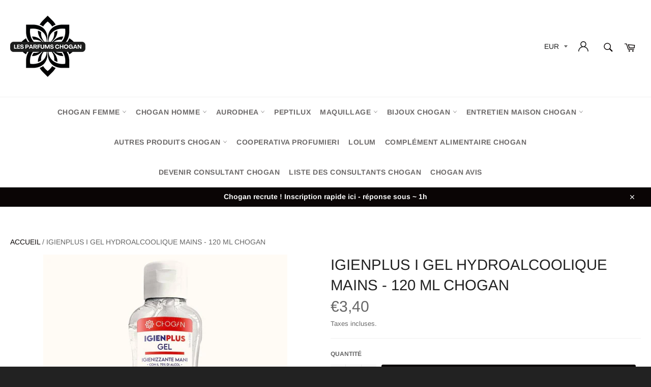

--- FILE ---
content_type: text/html; charset=utf-8
request_url: https://parfum-inspiration.com/products/igienplus-i-gel-hydroalcoolique-mains-120-ml-chogan
body_size: 34550
content:
<!doctype html>

<html>
<head>
<!-- Google tag (gtag.js) -->
<script async src="https://www.googletagmanager.com/gtag/js?id=G-XW3B66H1QJ"></script>
<script>
  window.dataLayer = window.dataLayer || [];
  function gtag(){dataLayer.push(arguments);}
  gtag('js', new Date());

  gtag('config', 'G-XW3B66H1QJ');
</script>
<script

  type="text/javascript" 
  src=”//static.klaviyo.com/onsite/js/klaviyo.js?company_id=TbNnDp”
></script>
           

  <meta charset="utf-8">
  <meta http-equiv="X-UA-Compatible" content="IE=edge,chrome=1">
  <meta name="viewport" content="width=device-width,initial-scale=1">
  <meta name="theme-color" content="#ffffff">
<meta name="google-site-verification" content="60o2g2MJ2N0DrSVqDOHlGLsR0FKwlbK_G3lkg9Zp3L0" />
  <meta name="google-site-verification" content="8szl9sdxj8xO_lglKXzLoK8_B0hyO_yGSdzlAoxCNWM" />
  <meta name="google-site-verification" content="QBxPTxhz7C93-T0Cla5HysRRw8Yh218pgCulATUt-5w" />
  <meta name="google-site-verification" content="htxiSmUBSKJCNxNqwxm8Ui7qd40sXz31MzqD_Pedyas" />
  
  
  
  
  
  <meta charset="utf-8">
  <meta http-equiv="X-UA-Compatible" content="IE=edge,chrome=1">
  <meta name="viewport" content="width=device-width,initial-scale=1">
  <meta name="theme-color" content="#ffffff">

  
    <link rel="shortcut icon" href="//parfum-inspiration.com/cdn/shop/files/Design_sans_titre_53_32x32.png?v=1710272390" type="image/png">
  

  <link rel="canonical" href="https://parfum-inspiration.com/products/igienplus-i-gel-hydroalcoolique-mains-120-ml-chogan">
  <title>
  IGIENPLUS I GEL HYDROALCOOLIQUE MAINS - 120 ML CHOGAN &vert; Parfum Chogan
  </title>

  
    <meta name="description" content="Igienplus gel est un gel d&#39;hygiène des mains conçu pour nettoyer efficacement la peau sans rinçage. Il agit rapidement, laissant les mains douces et agréablement parfumées. Pratique en déplacement ou lorsque l&#39;eau et le savon ne sont pas disponibles. Contient 75% d&#39;alcool éthylique dénaturé.">
  

  <!-- /snippets/social-meta-tags.liquid -->




<meta property="og:site_name" content="Parfum Chogan">
<meta property="og:url" content="https://parfum-inspiration.com/products/igienplus-i-gel-hydroalcoolique-mains-120-ml-chogan">
<meta property="og:title" content="IGIENPLUS I GEL HYDROALCOOLIQUE MAINS - 120 ML CHOGAN">
<meta property="og:type" content="product">
<meta property="og:description" content="Igienplus gel est un gel d&#39;hygiène des mains conçu pour nettoyer efficacement la peau sans rinçage. Il agit rapidement, laissant les mains douces et agréablement parfumées. Pratique en déplacement ou lorsque l&#39;eau et le savon ne sont pas disponibles. Contient 75% d&#39;alcool éthylique dénaturé.">

  <meta property="og:price:amount" content="3,40">
  <meta property="og:price:currency" content="EUR">

<meta property="og:image" content="http://parfum-inspiration.com/cdn/shop/files/Captured_ecran2024-01-28162412_24edabe6-006b-4972-8544-d3eabeb13c11_1200x1200.png?v=1717668524">
<meta property="og:image:secure_url" content="https://parfum-inspiration.com/cdn/shop/files/Captured_ecran2024-01-28162412_24edabe6-006b-4972-8544-d3eabeb13c11_1200x1200.png?v=1717668524">


  <meta name="twitter:site" content="@https://twitter.com">

<meta name="twitter:card" content="summary_large_image">
<meta name="twitter:title" content="IGIENPLUS I GEL HYDROALCOOLIQUE MAINS - 120 ML CHOGAN">
<meta name="twitter:description" content="Igienplus gel est un gel d&#39;hygiène des mains conçu pour nettoyer efficacement la peau sans rinçage. Il agit rapidement, laissant les mains douces et agréablement parfumées. Pratique en déplacement ou lorsque l&#39;eau et le savon ne sont pas disponibles. Contient 75% d&#39;alcool éthylique dénaturé.">


  <script>
    document.documentElement.className = document.documentElement.className.replace('no-js', 'js');
  </script>

  <link href="//parfum-inspiration.com/cdn/shop/t/8/assets/theme.scss.css?v=70928891997722131351762363190" rel="stylesheet" type="text/css" media="all" />
  <link href="//parfum-inspiration.com/cdn/shop/t/8/assets/flipclock.min.css?v=147815763647521735641711576301" rel="stylesheet" type="text/css" media="all" />

  <script>
    window.theme = window.theme || {};

    theme.strings = {
      stockAvailable: "1 restant",
      addToCart: "Ajouter au panier",
      soldOut: "Épuisé",
      unavailable: "Non disponible",
      noStockAvailable: "L\u0026#39;article n\u0026#39;a pu être ajouté à votre panier car il n\u0026#39;y en a pas assez en stock.",
      willNotShipUntil: "Sera expédié après [date]",
      willBeInStockAfter: "Sera en stock à compter de [date]",
      totalCartDiscount: "Vous économisez [savings]",
      addressError: "Vous ne trouvez pas cette adresse",
      addressNoResults: "Aucun résultat pour cette adresse",
      addressQueryLimit: "Vous avez dépassé la limite de Google utilisation de l'API. Envisager la mise à niveau à un \u003ca href=\"https:\/\/developers.google.com\/maps\/premium\/usage-limits\"\u003erégime spécial\u003c\/a\u003e.",
      authError: "Il y avait un problème authentifier votre compte Google Maps API.",
      slideNumber: "Faire glisser [slide_number], en cours"
    };
  </script>

  <script src="//parfum-inspiration.com/cdn/shop/t/8/assets/lazysizes.min.js?v=56045284683979784691711576301" async="async"></script>

  

  <script src="//parfum-inspiration.com/cdn/shop/t/8/assets/vendor.js?v=59352919779726365461711576301" defer="defer"></script>

  
    <script>
      window.theme = window.theme || {};
      theme.moneyFormat = "€{{amount_with_comma_separator}}";
    </script>
  

  <script src="//parfum-inspiration.com/cdn/shop/t/8/assets/theme.js?v=159175186721983810061711576301" defer="defer"></script>

  <script>window.performance && window.performance.mark && window.performance.mark('shopify.content_for_header.start');</script><meta name="google-site-verification" content="QBxPTxhz7C93-T0Cla5HysRRw8Yh218pgCulATUt-5w">
<meta id="shopify-digital-wallet" name="shopify-digital-wallet" content="/51923288260/digital_wallets/dialog">
<meta name="shopify-checkout-api-token" content="90738f3051c0dc6398859bd2187a89d9">
<meta id="in-context-paypal-metadata" data-shop-id="51923288260" data-venmo-supported="false" data-environment="production" data-locale="fr_FR" data-paypal-v4="true" data-currency="EUR">
<link rel="alternate" type="application/json+oembed" href="https://parfum-inspiration.com/products/igienplus-i-gel-hydroalcoolique-mains-120-ml-chogan.oembed">
<script async="async" src="/checkouts/internal/preloads.js?locale=fr-FR"></script>
<link rel="preconnect" href="https://shop.app" crossorigin="anonymous">
<script async="async" src="https://shop.app/checkouts/internal/preloads.js?locale=fr-FR&shop_id=51923288260" crossorigin="anonymous"></script>
<script id="apple-pay-shop-capabilities" type="application/json">{"shopId":51923288260,"countryCode":"FR","currencyCode":"EUR","merchantCapabilities":["supports3DS"],"merchantId":"gid:\/\/shopify\/Shop\/51923288260","merchantName":"Parfum Chogan","requiredBillingContactFields":["postalAddress","email","phone"],"requiredShippingContactFields":["postalAddress","email","phone"],"shippingType":"shipping","supportedNetworks":["visa","masterCard","amex","maestro"],"total":{"type":"pending","label":"Parfum Chogan","amount":"1.00"},"shopifyPaymentsEnabled":true,"supportsSubscriptions":true}</script>
<script id="shopify-features" type="application/json">{"accessToken":"90738f3051c0dc6398859bd2187a89d9","betas":["rich-media-storefront-analytics"],"domain":"parfum-inspiration.com","predictiveSearch":true,"shopId":51923288260,"locale":"fr"}</script>
<script>var Shopify = Shopify || {};
Shopify.shop = "les-parfums-chogan.myshopify.com";
Shopify.locale = "fr";
Shopify.currency = {"active":"EUR","rate":"1.0"};
Shopify.country = "FR";
Shopify.theme = {"name":"Copie de V5","id":165906940229,"schema_name":"Billionaire Theme","schema_version":"2.9","theme_store_id":null,"role":"main"};
Shopify.theme.handle = "null";
Shopify.theme.style = {"id":null,"handle":null};
Shopify.cdnHost = "parfum-inspiration.com/cdn";
Shopify.routes = Shopify.routes || {};
Shopify.routes.root = "/";</script>
<script type="module">!function(o){(o.Shopify=o.Shopify||{}).modules=!0}(window);</script>
<script>!function(o){function n(){var o=[];function n(){o.push(Array.prototype.slice.apply(arguments))}return n.q=o,n}var t=o.Shopify=o.Shopify||{};t.loadFeatures=n(),t.autoloadFeatures=n()}(window);</script>
<script>
  window.ShopifyPay = window.ShopifyPay || {};
  window.ShopifyPay.apiHost = "shop.app\/pay";
  window.ShopifyPay.redirectState = null;
</script>
<script id="shop-js-analytics" type="application/json">{"pageType":"product"}</script>
<script defer="defer" async type="module" src="//parfum-inspiration.com/cdn/shopifycloud/shop-js/modules/v2/client.init-shop-cart-sync_XvpUV7qp.fr.esm.js"></script>
<script defer="defer" async type="module" src="//parfum-inspiration.com/cdn/shopifycloud/shop-js/modules/v2/chunk.common_C2xzKNNs.esm.js"></script>
<script type="module">
  await import("//parfum-inspiration.com/cdn/shopifycloud/shop-js/modules/v2/client.init-shop-cart-sync_XvpUV7qp.fr.esm.js");
await import("//parfum-inspiration.com/cdn/shopifycloud/shop-js/modules/v2/chunk.common_C2xzKNNs.esm.js");

  window.Shopify.SignInWithShop?.initShopCartSync?.({"fedCMEnabled":true,"windoidEnabled":true});

</script>
<script>
  window.Shopify = window.Shopify || {};
  if (!window.Shopify.featureAssets) window.Shopify.featureAssets = {};
  window.Shopify.featureAssets['shop-js'] = {"shop-cart-sync":["modules/v2/client.shop-cart-sync_C66VAAYi.fr.esm.js","modules/v2/chunk.common_C2xzKNNs.esm.js"],"init-fed-cm":["modules/v2/client.init-fed-cm_By4eIqYa.fr.esm.js","modules/v2/chunk.common_C2xzKNNs.esm.js"],"shop-button":["modules/v2/client.shop-button_Bz0N9rYp.fr.esm.js","modules/v2/chunk.common_C2xzKNNs.esm.js"],"shop-cash-offers":["modules/v2/client.shop-cash-offers_B90ok608.fr.esm.js","modules/v2/chunk.common_C2xzKNNs.esm.js","modules/v2/chunk.modal_7MqWQJ87.esm.js"],"init-windoid":["modules/v2/client.init-windoid_CdJe_Ee3.fr.esm.js","modules/v2/chunk.common_C2xzKNNs.esm.js"],"shop-toast-manager":["modules/v2/client.shop-toast-manager_kCJHoUCw.fr.esm.js","modules/v2/chunk.common_C2xzKNNs.esm.js"],"init-shop-email-lookup-coordinator":["modules/v2/client.init-shop-email-lookup-coordinator_BPuRLqHy.fr.esm.js","modules/v2/chunk.common_C2xzKNNs.esm.js"],"init-shop-cart-sync":["modules/v2/client.init-shop-cart-sync_XvpUV7qp.fr.esm.js","modules/v2/chunk.common_C2xzKNNs.esm.js"],"avatar":["modules/v2/client.avatar_BTnouDA3.fr.esm.js"],"pay-button":["modules/v2/client.pay-button_CmFhG2BZ.fr.esm.js","modules/v2/chunk.common_C2xzKNNs.esm.js"],"init-customer-accounts":["modules/v2/client.init-customer-accounts_C5-IhKGM.fr.esm.js","modules/v2/client.shop-login-button_DrlPOW6Z.fr.esm.js","modules/v2/chunk.common_C2xzKNNs.esm.js","modules/v2/chunk.modal_7MqWQJ87.esm.js"],"init-shop-for-new-customer-accounts":["modules/v2/client.init-shop-for-new-customer-accounts_Cv1WqR1n.fr.esm.js","modules/v2/client.shop-login-button_DrlPOW6Z.fr.esm.js","modules/v2/chunk.common_C2xzKNNs.esm.js","modules/v2/chunk.modal_7MqWQJ87.esm.js"],"shop-login-button":["modules/v2/client.shop-login-button_DrlPOW6Z.fr.esm.js","modules/v2/chunk.common_C2xzKNNs.esm.js","modules/v2/chunk.modal_7MqWQJ87.esm.js"],"init-customer-accounts-sign-up":["modules/v2/client.init-customer-accounts-sign-up_Dqgdz3C3.fr.esm.js","modules/v2/client.shop-login-button_DrlPOW6Z.fr.esm.js","modules/v2/chunk.common_C2xzKNNs.esm.js","modules/v2/chunk.modal_7MqWQJ87.esm.js"],"shop-follow-button":["modules/v2/client.shop-follow-button_D7RRykwK.fr.esm.js","modules/v2/chunk.common_C2xzKNNs.esm.js","modules/v2/chunk.modal_7MqWQJ87.esm.js"],"checkout-modal":["modules/v2/client.checkout-modal_NILs_SXn.fr.esm.js","modules/v2/chunk.common_C2xzKNNs.esm.js","modules/v2/chunk.modal_7MqWQJ87.esm.js"],"lead-capture":["modules/v2/client.lead-capture_CSmE_fhP.fr.esm.js","modules/v2/chunk.common_C2xzKNNs.esm.js","modules/v2/chunk.modal_7MqWQJ87.esm.js"],"shop-login":["modules/v2/client.shop-login_CKcjyRl_.fr.esm.js","modules/v2/chunk.common_C2xzKNNs.esm.js","modules/v2/chunk.modal_7MqWQJ87.esm.js"],"payment-terms":["modules/v2/client.payment-terms_eoGasybT.fr.esm.js","modules/v2/chunk.common_C2xzKNNs.esm.js","modules/v2/chunk.modal_7MqWQJ87.esm.js"]};
</script>
<script>(function() {
  var isLoaded = false;
  function asyncLoad() {
    if (isLoaded) return;
    isLoaded = true;
    var urls = ["https:\/\/loox.io\/widget\/4kl0fjE8En\/loox.1650281469303.js?shop=les-parfums-chogan.myshopify.com","https:\/\/cdn.weglot.com\/weglot_script_tag.js?shop=les-parfums-chogan.myshopify.com"];
    for (var i = 0; i < urls.length; i++) {
      var s = document.createElement('script');
      s.type = 'text/javascript';
      s.async = true;
      s.src = urls[i];
      var x = document.getElementsByTagName('script')[0];
      x.parentNode.insertBefore(s, x);
    }
  };
  if(window.attachEvent) {
    window.attachEvent('onload', asyncLoad);
  } else {
    window.addEventListener('load', asyncLoad, false);
  }
})();</script>
<script id="__st">var __st={"a":51923288260,"offset":3600,"reqid":"fa97edc9-f41a-43e7-9c2a-b26751a55729-1768727785","pageurl":"parfum-inspiration.com\/products\/igienplus-i-gel-hydroalcoolique-mains-120-ml-chogan","u":"307ba1996dbb","p":"product","rtyp":"product","rid":9382506725701};</script>
<script>window.ShopifyPaypalV4VisibilityTracking = true;</script>
<script id="captcha-bootstrap">!function(){'use strict';const t='contact',e='account',n='new_comment',o=[[t,t],['blogs',n],['comments',n],[t,'customer']],c=[[e,'customer_login'],[e,'guest_login'],[e,'recover_customer_password'],[e,'create_customer']],r=t=>t.map((([t,e])=>`form[action*='/${t}']:not([data-nocaptcha='true']) input[name='form_type'][value='${e}']`)).join(','),a=t=>()=>t?[...document.querySelectorAll(t)].map((t=>t.form)):[];function s(){const t=[...o],e=r(t);return a(e)}const i='password',u='form_key',d=['recaptcha-v3-token','g-recaptcha-response','h-captcha-response',i],f=()=>{try{return window.sessionStorage}catch{return}},m='__shopify_v',_=t=>t.elements[u];function p(t,e,n=!1){try{const o=window.sessionStorage,c=JSON.parse(o.getItem(e)),{data:r}=function(t){const{data:e,action:n}=t;return t[m]||n?{data:e,action:n}:{data:t,action:n}}(c);for(const[e,n]of Object.entries(r))t.elements[e]&&(t.elements[e].value=n);n&&o.removeItem(e)}catch(o){console.error('form repopulation failed',{error:o})}}const l='form_type',E='cptcha';function T(t){t.dataset[E]=!0}const w=window,h=w.document,L='Shopify',v='ce_forms',y='captcha';let A=!1;((t,e)=>{const n=(g='f06e6c50-85a8-45c8-87d0-21a2b65856fe',I='https://cdn.shopify.com/shopifycloud/storefront-forms-hcaptcha/ce_storefront_forms_captcha_hcaptcha.v1.5.2.iife.js',D={infoText:'Protégé par hCaptcha',privacyText:'Confidentialité',termsText:'Conditions'},(t,e,n)=>{const o=w[L][v],c=o.bindForm;if(c)return c(t,g,e,D).then(n);var r;o.q.push([[t,g,e,D],n]),r=I,A||(h.body.append(Object.assign(h.createElement('script'),{id:'captcha-provider',async:!0,src:r})),A=!0)});var g,I,D;w[L]=w[L]||{},w[L][v]=w[L][v]||{},w[L][v].q=[],w[L][y]=w[L][y]||{},w[L][y].protect=function(t,e){n(t,void 0,e),T(t)},Object.freeze(w[L][y]),function(t,e,n,w,h,L){const[v,y,A,g]=function(t,e,n){const i=e?o:[],u=t?c:[],d=[...i,...u],f=r(d),m=r(i),_=r(d.filter((([t,e])=>n.includes(e))));return[a(f),a(m),a(_),s()]}(w,h,L),I=t=>{const e=t.target;return e instanceof HTMLFormElement?e:e&&e.form},D=t=>v().includes(t);t.addEventListener('submit',(t=>{const e=I(t);if(!e)return;const n=D(e)&&!e.dataset.hcaptchaBound&&!e.dataset.recaptchaBound,o=_(e),c=g().includes(e)&&(!o||!o.value);(n||c)&&t.preventDefault(),c&&!n&&(function(t){try{if(!f())return;!function(t){const e=f();if(!e)return;const n=_(t);if(!n)return;const o=n.value;o&&e.removeItem(o)}(t);const e=Array.from(Array(32),(()=>Math.random().toString(36)[2])).join('');!function(t,e){_(t)||t.append(Object.assign(document.createElement('input'),{type:'hidden',name:u})),t.elements[u].value=e}(t,e),function(t,e){const n=f();if(!n)return;const o=[...t.querySelectorAll(`input[type='${i}']`)].map((({name:t})=>t)),c=[...d,...o],r={};for(const[a,s]of new FormData(t).entries())c.includes(a)||(r[a]=s);n.setItem(e,JSON.stringify({[m]:1,action:t.action,data:r}))}(t,e)}catch(e){console.error('failed to persist form',e)}}(e),e.submit())}));const S=(t,e)=>{t&&!t.dataset[E]&&(n(t,e.some((e=>e===t))),T(t))};for(const o of['focusin','change'])t.addEventListener(o,(t=>{const e=I(t);D(e)&&S(e,y())}));const B=e.get('form_key'),M=e.get(l),P=B&&M;t.addEventListener('DOMContentLoaded',(()=>{const t=y();if(P)for(const e of t)e.elements[l].value===M&&p(e,B);[...new Set([...A(),...v().filter((t=>'true'===t.dataset.shopifyCaptcha))])].forEach((e=>S(e,t)))}))}(h,new URLSearchParams(w.location.search),n,t,e,['guest_login'])})(!1,!0)}();</script>
<script integrity="sha256-4kQ18oKyAcykRKYeNunJcIwy7WH5gtpwJnB7kiuLZ1E=" data-source-attribution="shopify.loadfeatures" defer="defer" src="//parfum-inspiration.com/cdn/shopifycloud/storefront/assets/storefront/load_feature-a0a9edcb.js" crossorigin="anonymous"></script>
<script crossorigin="anonymous" defer="defer" src="//parfum-inspiration.com/cdn/shopifycloud/storefront/assets/shopify_pay/storefront-65b4c6d7.js?v=20250812"></script>
<script data-source-attribution="shopify.dynamic_checkout.dynamic.init">var Shopify=Shopify||{};Shopify.PaymentButton=Shopify.PaymentButton||{isStorefrontPortableWallets:!0,init:function(){window.Shopify.PaymentButton.init=function(){};var t=document.createElement("script");t.src="https://parfum-inspiration.com/cdn/shopifycloud/portable-wallets/latest/portable-wallets.fr.js",t.type="module",document.head.appendChild(t)}};
</script>
<script data-source-attribution="shopify.dynamic_checkout.buyer_consent">
  function portableWalletsHideBuyerConsent(e){var t=document.getElementById("shopify-buyer-consent"),n=document.getElementById("shopify-subscription-policy-button");t&&n&&(t.classList.add("hidden"),t.setAttribute("aria-hidden","true"),n.removeEventListener("click",e))}function portableWalletsShowBuyerConsent(e){var t=document.getElementById("shopify-buyer-consent"),n=document.getElementById("shopify-subscription-policy-button");t&&n&&(t.classList.remove("hidden"),t.removeAttribute("aria-hidden"),n.addEventListener("click",e))}window.Shopify?.PaymentButton&&(window.Shopify.PaymentButton.hideBuyerConsent=portableWalletsHideBuyerConsent,window.Shopify.PaymentButton.showBuyerConsent=portableWalletsShowBuyerConsent);
</script>
<script data-source-attribution="shopify.dynamic_checkout.cart.bootstrap">document.addEventListener("DOMContentLoaded",(function(){function t(){return document.querySelector("shopify-accelerated-checkout-cart, shopify-accelerated-checkout")}if(t())Shopify.PaymentButton.init();else{new MutationObserver((function(e,n){t()&&(Shopify.PaymentButton.init(),n.disconnect())})).observe(document.body,{childList:!0,subtree:!0})}}));
</script>
<link id="shopify-accelerated-checkout-styles" rel="stylesheet" media="screen" href="https://parfum-inspiration.com/cdn/shopifycloud/portable-wallets/latest/accelerated-checkout-backwards-compat.css" crossorigin="anonymous">
<style id="shopify-accelerated-checkout-cart">
        #shopify-buyer-consent {
  margin-top: 1em;
  display: inline-block;
  width: 100%;
}

#shopify-buyer-consent.hidden {
  display: none;
}

#shopify-subscription-policy-button {
  background: none;
  border: none;
  padding: 0;
  text-decoration: underline;
  font-size: inherit;
  cursor: pointer;
}

#shopify-subscription-policy-button::before {
  box-shadow: none;
}

      </style>

<script>window.performance && window.performance.mark && window.performance.mark('shopify.content_for_header.end');</script>
  <script src="//parfum-inspiration.com/cdn/shop/t/8/assets/jquery-3.4.1.min.js?v=81049236547974671631711576301"></script>
  <script src="//parfum-inspiration.com/cdn/shop/t/8/assets/js.cookie.min.js?v=157088818796750536761711576301"></script>
  <script src="//parfum-inspiration.com/cdn/shop/t/8/assets/flipclock.min.js?v=168443436528212987651711576301"></script>
	
  
  
  
	<script>var loox_global_hash = '1768698596397';</script><style>.loox-reviews-default { max-width: 1200px; margin: 0 auto; }.loox-rating .loox-icon { color:#000000; }
:root { --lxs-rating-icon-color: #000000; }</style>
  
	  
  

<script type="text/javascript" src="https://cdn.weglot.com/weglot.min.js"></script>
<script>
    Weglot.initialize({
        api_key: 'wg_274f46eed8f0aa08a0c4ec051e0c8d8d3'
    });

</script>
<!-- BEGIN app block: shopify://apps/weglot-translate-your-store/blocks/weglot/3097482a-fafe-42ff-bc33-ea19e35c4a20 -->





  


<!--Start Weglot Script-->
<script src="https://cdn.weglot.com/weglot.min.js?api_key=" async></script>
<!--End Weglot Script-->

<!-- END app block --><!-- BEGIN app block: shopify://apps/klaviyo-email-marketing-sms/blocks/klaviyo-onsite-embed/2632fe16-c075-4321-a88b-50b567f42507 -->












  <script async src="https://static.klaviyo.com/onsite/js/TfbQUW/klaviyo.js?company_id=TfbQUW"></script>
  <script>!function(){if(!window.klaviyo){window._klOnsite=window._klOnsite||[];try{window.klaviyo=new Proxy({},{get:function(n,i){return"push"===i?function(){var n;(n=window._klOnsite).push.apply(n,arguments)}:function(){for(var n=arguments.length,o=new Array(n),w=0;w<n;w++)o[w]=arguments[w];var t="function"==typeof o[o.length-1]?o.pop():void 0,e=new Promise((function(n){window._klOnsite.push([i].concat(o,[function(i){t&&t(i),n(i)}]))}));return e}}})}catch(n){window.klaviyo=window.klaviyo||[],window.klaviyo.push=function(){var n;(n=window._klOnsite).push.apply(n,arguments)}}}}();</script>

  




  <script>
    window.klaviyoReviewsProductDesignMode = false
  </script>







<!-- END app block --><link href="https://monorail-edge.shopifysvc.com" rel="dns-prefetch">
<script>(function(){if ("sendBeacon" in navigator && "performance" in window) {try {var session_token_from_headers = performance.getEntriesByType('navigation')[0].serverTiming.find(x => x.name == '_s').description;} catch {var session_token_from_headers = undefined;}var session_cookie_matches = document.cookie.match(/_shopify_s=([^;]*)/);var session_token_from_cookie = session_cookie_matches && session_cookie_matches.length === 2 ? session_cookie_matches[1] : "";var session_token = session_token_from_headers || session_token_from_cookie || "";function handle_abandonment_event(e) {var entries = performance.getEntries().filter(function(entry) {return /monorail-edge.shopifysvc.com/.test(entry.name);});if (!window.abandonment_tracked && entries.length === 0) {window.abandonment_tracked = true;var currentMs = Date.now();var navigation_start = performance.timing.navigationStart;var payload = {shop_id: 51923288260,url: window.location.href,navigation_start,duration: currentMs - navigation_start,session_token,page_type: "product"};window.navigator.sendBeacon("https://monorail-edge.shopifysvc.com/v1/produce", JSON.stringify({schema_id: "online_store_buyer_site_abandonment/1.1",payload: payload,metadata: {event_created_at_ms: currentMs,event_sent_at_ms: currentMs}}));}}window.addEventListener('pagehide', handle_abandonment_event);}}());</script>
<script id="web-pixels-manager-setup">(function e(e,d,r,n,o){if(void 0===o&&(o={}),!Boolean(null===(a=null===(i=window.Shopify)||void 0===i?void 0:i.analytics)||void 0===a?void 0:a.replayQueue)){var i,a;window.Shopify=window.Shopify||{};var t=window.Shopify;t.analytics=t.analytics||{};var s=t.analytics;s.replayQueue=[],s.publish=function(e,d,r){return s.replayQueue.push([e,d,r]),!0};try{self.performance.mark("wpm:start")}catch(e){}var l=function(){var e={modern:/Edge?\/(1{2}[4-9]|1[2-9]\d|[2-9]\d{2}|\d{4,})\.\d+(\.\d+|)|Firefox\/(1{2}[4-9]|1[2-9]\d|[2-9]\d{2}|\d{4,})\.\d+(\.\d+|)|Chrom(ium|e)\/(9{2}|\d{3,})\.\d+(\.\d+|)|(Maci|X1{2}).+ Version\/(15\.\d+|(1[6-9]|[2-9]\d|\d{3,})\.\d+)([,.]\d+|)( \(\w+\)|)( Mobile\/\w+|) Safari\/|Chrome.+OPR\/(9{2}|\d{3,})\.\d+\.\d+|(CPU[ +]OS|iPhone[ +]OS|CPU[ +]iPhone|CPU IPhone OS|CPU iPad OS)[ +]+(15[._]\d+|(1[6-9]|[2-9]\d|\d{3,})[._]\d+)([._]\d+|)|Android:?[ /-](13[3-9]|1[4-9]\d|[2-9]\d{2}|\d{4,})(\.\d+|)(\.\d+|)|Android.+Firefox\/(13[5-9]|1[4-9]\d|[2-9]\d{2}|\d{4,})\.\d+(\.\d+|)|Android.+Chrom(ium|e)\/(13[3-9]|1[4-9]\d|[2-9]\d{2}|\d{4,})\.\d+(\.\d+|)|SamsungBrowser\/([2-9]\d|\d{3,})\.\d+/,legacy:/Edge?\/(1[6-9]|[2-9]\d|\d{3,})\.\d+(\.\d+|)|Firefox\/(5[4-9]|[6-9]\d|\d{3,})\.\d+(\.\d+|)|Chrom(ium|e)\/(5[1-9]|[6-9]\d|\d{3,})\.\d+(\.\d+|)([\d.]+$|.*Safari\/(?![\d.]+ Edge\/[\d.]+$))|(Maci|X1{2}).+ Version\/(10\.\d+|(1[1-9]|[2-9]\d|\d{3,})\.\d+)([,.]\d+|)( \(\w+\)|)( Mobile\/\w+|) Safari\/|Chrome.+OPR\/(3[89]|[4-9]\d|\d{3,})\.\d+\.\d+|(CPU[ +]OS|iPhone[ +]OS|CPU[ +]iPhone|CPU IPhone OS|CPU iPad OS)[ +]+(10[._]\d+|(1[1-9]|[2-9]\d|\d{3,})[._]\d+)([._]\d+|)|Android:?[ /-](13[3-9]|1[4-9]\d|[2-9]\d{2}|\d{4,})(\.\d+|)(\.\d+|)|Mobile Safari.+OPR\/([89]\d|\d{3,})\.\d+\.\d+|Android.+Firefox\/(13[5-9]|1[4-9]\d|[2-9]\d{2}|\d{4,})\.\d+(\.\d+|)|Android.+Chrom(ium|e)\/(13[3-9]|1[4-9]\d|[2-9]\d{2}|\d{4,})\.\d+(\.\d+|)|Android.+(UC? ?Browser|UCWEB|U3)[ /]?(15\.([5-9]|\d{2,})|(1[6-9]|[2-9]\d|\d{3,})\.\d+)\.\d+|SamsungBrowser\/(5\.\d+|([6-9]|\d{2,})\.\d+)|Android.+MQ{2}Browser\/(14(\.(9|\d{2,})|)|(1[5-9]|[2-9]\d|\d{3,})(\.\d+|))(\.\d+|)|K[Aa][Ii]OS\/(3\.\d+|([4-9]|\d{2,})\.\d+)(\.\d+|)/},d=e.modern,r=e.legacy,n=navigator.userAgent;return n.match(d)?"modern":n.match(r)?"legacy":"unknown"}(),u="modern"===l?"modern":"legacy",c=(null!=n?n:{modern:"",legacy:""})[u],f=function(e){return[e.baseUrl,"/wpm","/b",e.hashVersion,"modern"===e.buildTarget?"m":"l",".js"].join("")}({baseUrl:d,hashVersion:r,buildTarget:u}),m=function(e){var d=e.version,r=e.bundleTarget,n=e.surface,o=e.pageUrl,i=e.monorailEndpoint;return{emit:function(e){var a=e.status,t=e.errorMsg,s=(new Date).getTime(),l=JSON.stringify({metadata:{event_sent_at_ms:s},events:[{schema_id:"web_pixels_manager_load/3.1",payload:{version:d,bundle_target:r,page_url:o,status:a,surface:n,error_msg:t},metadata:{event_created_at_ms:s}}]});if(!i)return console&&console.warn&&console.warn("[Web Pixels Manager] No Monorail endpoint provided, skipping logging."),!1;try{return self.navigator.sendBeacon.bind(self.navigator)(i,l)}catch(e){}var u=new XMLHttpRequest;try{return u.open("POST",i,!0),u.setRequestHeader("Content-Type","text/plain"),u.send(l),!0}catch(e){return console&&console.warn&&console.warn("[Web Pixels Manager] Got an unhandled error while logging to Monorail."),!1}}}}({version:r,bundleTarget:l,surface:e.surface,pageUrl:self.location.href,monorailEndpoint:e.monorailEndpoint});try{o.browserTarget=l,function(e){var d=e.src,r=e.async,n=void 0===r||r,o=e.onload,i=e.onerror,a=e.sri,t=e.scriptDataAttributes,s=void 0===t?{}:t,l=document.createElement("script"),u=document.querySelector("head"),c=document.querySelector("body");if(l.async=n,l.src=d,a&&(l.integrity=a,l.crossOrigin="anonymous"),s)for(var f in s)if(Object.prototype.hasOwnProperty.call(s,f))try{l.dataset[f]=s[f]}catch(e){}if(o&&l.addEventListener("load",o),i&&l.addEventListener("error",i),u)u.appendChild(l);else{if(!c)throw new Error("Did not find a head or body element to append the script");c.appendChild(l)}}({src:f,async:!0,onload:function(){if(!function(){var e,d;return Boolean(null===(d=null===(e=window.Shopify)||void 0===e?void 0:e.analytics)||void 0===d?void 0:d.initialized)}()){var d=window.webPixelsManager.init(e)||void 0;if(d){var r=window.Shopify.analytics;r.replayQueue.forEach((function(e){var r=e[0],n=e[1],o=e[2];d.publishCustomEvent(r,n,o)})),r.replayQueue=[],r.publish=d.publishCustomEvent,r.visitor=d.visitor,r.initialized=!0}}},onerror:function(){return m.emit({status:"failed",errorMsg:"".concat(f," has failed to load")})},sri:function(e){var d=/^sha384-[A-Za-z0-9+/=]+$/;return"string"==typeof e&&d.test(e)}(c)?c:"",scriptDataAttributes:o}),m.emit({status:"loading"})}catch(e){m.emit({status:"failed",errorMsg:(null==e?void 0:e.message)||"Unknown error"})}}})({shopId: 51923288260,storefrontBaseUrl: "https://parfum-inspiration.com",extensionsBaseUrl: "https://extensions.shopifycdn.com/cdn/shopifycloud/web-pixels-manager",monorailEndpoint: "https://monorail-edge.shopifysvc.com/unstable/produce_batch",surface: "storefront-renderer",enabledBetaFlags: ["2dca8a86"],webPixelsConfigList: [{"id":"3618701637","configuration":"{\"accountID\":\"TfbQUW\",\"webPixelConfig\":\"eyJlbmFibGVBZGRlZFRvQ2FydEV2ZW50cyI6IHRydWV9\"}","eventPayloadVersion":"v1","runtimeContext":"STRICT","scriptVersion":"524f6c1ee37bacdca7657a665bdca589","type":"APP","apiClientId":123074,"privacyPurposes":["ANALYTICS","MARKETING"],"dataSharingAdjustments":{"protectedCustomerApprovalScopes":["read_customer_address","read_customer_email","read_customer_name","read_customer_personal_data","read_customer_phone"]}},{"id":"896205125","configuration":"{\"config\":\"{\\\"pixel_id\\\":\\\"G-XW3B66H1QJ\\\",\\\"target_country\\\":\\\"FR\\\",\\\"gtag_events\\\":[{\\\"type\\\":\\\"begin_checkout\\\",\\\"action_label\\\":\\\"G-XW3B66H1QJ\\\"},{\\\"type\\\":\\\"search\\\",\\\"action_label\\\":\\\"G-XW3B66H1QJ\\\"},{\\\"type\\\":\\\"view_item\\\",\\\"action_label\\\":[\\\"G-XW3B66H1QJ\\\",\\\"MC-3Z7MG256VB\\\"]},{\\\"type\\\":\\\"purchase\\\",\\\"action_label\\\":[\\\"G-XW3B66H1QJ\\\",\\\"MC-3Z7MG256VB\\\"]},{\\\"type\\\":\\\"page_view\\\",\\\"action_label\\\":[\\\"G-XW3B66H1QJ\\\",\\\"MC-3Z7MG256VB\\\"]},{\\\"type\\\":\\\"add_payment_info\\\",\\\"action_label\\\":\\\"G-XW3B66H1QJ\\\"},{\\\"type\\\":\\\"add_to_cart\\\",\\\"action_label\\\":\\\"G-XW3B66H1QJ\\\"}],\\\"enable_monitoring_mode\\\":false}\"}","eventPayloadVersion":"v1","runtimeContext":"OPEN","scriptVersion":"b2a88bafab3e21179ed38636efcd8a93","type":"APP","apiClientId":1780363,"privacyPurposes":[],"dataSharingAdjustments":{"protectedCustomerApprovalScopes":["read_customer_address","read_customer_email","read_customer_name","read_customer_personal_data","read_customer_phone"]}},{"id":"448889157","configuration":"{\"pixel_id\":\"1260547560984907\",\"pixel_type\":\"facebook_pixel\",\"metaapp_system_user_token\":\"-\"}","eventPayloadVersion":"v1","runtimeContext":"OPEN","scriptVersion":"ca16bc87fe92b6042fbaa3acc2fbdaa6","type":"APP","apiClientId":2329312,"privacyPurposes":["ANALYTICS","MARKETING","SALE_OF_DATA"],"dataSharingAdjustments":{"protectedCustomerApprovalScopes":["read_customer_address","read_customer_email","read_customer_name","read_customer_personal_data","read_customer_phone"]}},{"id":"175112517","eventPayloadVersion":"v1","runtimeContext":"LAX","scriptVersion":"1","type":"CUSTOM","privacyPurposes":["ANALYTICS"],"name":"Google Analytics tag (migrated)"},{"id":"shopify-app-pixel","configuration":"{}","eventPayloadVersion":"v1","runtimeContext":"STRICT","scriptVersion":"0450","apiClientId":"shopify-pixel","type":"APP","privacyPurposes":["ANALYTICS","MARKETING"]},{"id":"shopify-custom-pixel","eventPayloadVersion":"v1","runtimeContext":"LAX","scriptVersion":"0450","apiClientId":"shopify-pixel","type":"CUSTOM","privacyPurposes":["ANALYTICS","MARKETING"]}],isMerchantRequest: false,initData: {"shop":{"name":"Parfum Chogan","paymentSettings":{"currencyCode":"EUR"},"myshopifyDomain":"les-parfums-chogan.myshopify.com","countryCode":"FR","storefrontUrl":"https:\/\/parfum-inspiration.com"},"customer":null,"cart":null,"checkout":null,"productVariants":[{"price":{"amount":3.4,"currencyCode":"EUR"},"product":{"title":"IGIENPLUS I GEL HYDROALCOOLIQUE MAINS - 120 ML CHOGAN","vendor":"Les Parfums Chogan","id":"9382506725701","untranslatedTitle":"IGIENPLUS I GEL HYDROALCOOLIQUE MAINS - 120 ML CHOGAN","url":"\/products\/igienplus-i-gel-hydroalcoolique-mains-120-ml-chogan","type":""},"id":"48842833822021","image":{"src":"\/\/parfum-inspiration.com\/cdn\/shop\/files\/Captured_ecran2024-01-28162412_24edabe6-006b-4972-8544-d3eabeb13c11.png?v=1717668524"},"sku":"MD10","title":"Default Title","untranslatedTitle":"Default Title"}],"purchasingCompany":null},},"https://parfum-inspiration.com/cdn","fcfee988w5aeb613cpc8e4bc33m6693e112",{"modern":"","legacy":""},{"shopId":"51923288260","storefrontBaseUrl":"https:\/\/parfum-inspiration.com","extensionBaseUrl":"https:\/\/extensions.shopifycdn.com\/cdn\/shopifycloud\/web-pixels-manager","surface":"storefront-renderer","enabledBetaFlags":"[\"2dca8a86\"]","isMerchantRequest":"false","hashVersion":"fcfee988w5aeb613cpc8e4bc33m6693e112","publish":"custom","events":"[[\"page_viewed\",{}],[\"product_viewed\",{\"productVariant\":{\"price\":{\"amount\":3.4,\"currencyCode\":\"EUR\"},\"product\":{\"title\":\"IGIENPLUS I GEL HYDROALCOOLIQUE MAINS - 120 ML CHOGAN\",\"vendor\":\"Les Parfums Chogan\",\"id\":\"9382506725701\",\"untranslatedTitle\":\"IGIENPLUS I GEL HYDROALCOOLIQUE MAINS - 120 ML CHOGAN\",\"url\":\"\/products\/igienplus-i-gel-hydroalcoolique-mains-120-ml-chogan\",\"type\":\"\"},\"id\":\"48842833822021\",\"image\":{\"src\":\"\/\/parfum-inspiration.com\/cdn\/shop\/files\/Captured_ecran2024-01-28162412_24edabe6-006b-4972-8544-d3eabeb13c11.png?v=1717668524\"},\"sku\":\"MD10\",\"title\":\"Default Title\",\"untranslatedTitle\":\"Default Title\"}}]]"});</script><script>
  window.ShopifyAnalytics = window.ShopifyAnalytics || {};
  window.ShopifyAnalytics.meta = window.ShopifyAnalytics.meta || {};
  window.ShopifyAnalytics.meta.currency = 'EUR';
  var meta = {"product":{"id":9382506725701,"gid":"gid:\/\/shopify\/Product\/9382506725701","vendor":"Les Parfums Chogan","type":"","handle":"igienplus-i-gel-hydroalcoolique-mains-120-ml-chogan","variants":[{"id":48842833822021,"price":340,"name":"IGIENPLUS I GEL HYDROALCOOLIQUE MAINS - 120 ML CHOGAN","public_title":null,"sku":"MD10"}],"remote":false},"page":{"pageType":"product","resourceType":"product","resourceId":9382506725701,"requestId":"fa97edc9-f41a-43e7-9c2a-b26751a55729-1768727785"}};
  for (var attr in meta) {
    window.ShopifyAnalytics.meta[attr] = meta[attr];
  }
</script>
<script class="analytics">
  (function () {
    var customDocumentWrite = function(content) {
      var jquery = null;

      if (window.jQuery) {
        jquery = window.jQuery;
      } else if (window.Checkout && window.Checkout.$) {
        jquery = window.Checkout.$;
      }

      if (jquery) {
        jquery('body').append(content);
      }
    };

    var hasLoggedConversion = function(token) {
      if (token) {
        return document.cookie.indexOf('loggedConversion=' + token) !== -1;
      }
      return false;
    }

    var setCookieIfConversion = function(token) {
      if (token) {
        var twoMonthsFromNow = new Date(Date.now());
        twoMonthsFromNow.setMonth(twoMonthsFromNow.getMonth() + 2);

        document.cookie = 'loggedConversion=' + token + '; expires=' + twoMonthsFromNow;
      }
    }

    var trekkie = window.ShopifyAnalytics.lib = window.trekkie = window.trekkie || [];
    if (trekkie.integrations) {
      return;
    }
    trekkie.methods = [
      'identify',
      'page',
      'ready',
      'track',
      'trackForm',
      'trackLink'
    ];
    trekkie.factory = function(method) {
      return function() {
        var args = Array.prototype.slice.call(arguments);
        args.unshift(method);
        trekkie.push(args);
        return trekkie;
      };
    };
    for (var i = 0; i < trekkie.methods.length; i++) {
      var key = trekkie.methods[i];
      trekkie[key] = trekkie.factory(key);
    }
    trekkie.load = function(config) {
      trekkie.config = config || {};
      trekkie.config.initialDocumentCookie = document.cookie;
      var first = document.getElementsByTagName('script')[0];
      var script = document.createElement('script');
      script.type = 'text/javascript';
      script.onerror = function(e) {
        var scriptFallback = document.createElement('script');
        scriptFallback.type = 'text/javascript';
        scriptFallback.onerror = function(error) {
                var Monorail = {
      produce: function produce(monorailDomain, schemaId, payload) {
        var currentMs = new Date().getTime();
        var event = {
          schema_id: schemaId,
          payload: payload,
          metadata: {
            event_created_at_ms: currentMs,
            event_sent_at_ms: currentMs
          }
        };
        return Monorail.sendRequest("https://" + monorailDomain + "/v1/produce", JSON.stringify(event));
      },
      sendRequest: function sendRequest(endpointUrl, payload) {
        // Try the sendBeacon API
        if (window && window.navigator && typeof window.navigator.sendBeacon === 'function' && typeof window.Blob === 'function' && !Monorail.isIos12()) {
          var blobData = new window.Blob([payload], {
            type: 'text/plain'
          });

          if (window.navigator.sendBeacon(endpointUrl, blobData)) {
            return true;
          } // sendBeacon was not successful

        } // XHR beacon

        var xhr = new XMLHttpRequest();

        try {
          xhr.open('POST', endpointUrl);
          xhr.setRequestHeader('Content-Type', 'text/plain');
          xhr.send(payload);
        } catch (e) {
          console.log(e);
        }

        return false;
      },
      isIos12: function isIos12() {
        return window.navigator.userAgent.lastIndexOf('iPhone; CPU iPhone OS 12_') !== -1 || window.navigator.userAgent.lastIndexOf('iPad; CPU OS 12_') !== -1;
      }
    };
    Monorail.produce('monorail-edge.shopifysvc.com',
      'trekkie_storefront_load_errors/1.1',
      {shop_id: 51923288260,
      theme_id: 165906940229,
      app_name: "storefront",
      context_url: window.location.href,
      source_url: "//parfum-inspiration.com/cdn/s/trekkie.storefront.cd680fe47e6c39ca5d5df5f0a32d569bc48c0f27.min.js"});

        };
        scriptFallback.async = true;
        scriptFallback.src = '//parfum-inspiration.com/cdn/s/trekkie.storefront.cd680fe47e6c39ca5d5df5f0a32d569bc48c0f27.min.js';
        first.parentNode.insertBefore(scriptFallback, first);
      };
      script.async = true;
      script.src = '//parfum-inspiration.com/cdn/s/trekkie.storefront.cd680fe47e6c39ca5d5df5f0a32d569bc48c0f27.min.js';
      first.parentNode.insertBefore(script, first);
    };
    trekkie.load(
      {"Trekkie":{"appName":"storefront","development":false,"defaultAttributes":{"shopId":51923288260,"isMerchantRequest":null,"themeId":165906940229,"themeCityHash":"12648892710691300458","contentLanguage":"fr","currency":"EUR","eventMetadataId":"d5ea6946-2a74-4083-87ed-3258b0e74118"},"isServerSideCookieWritingEnabled":true,"monorailRegion":"shop_domain","enabledBetaFlags":["65f19447"]},"Session Attribution":{},"S2S":{"facebookCapiEnabled":true,"source":"trekkie-storefront-renderer","apiClientId":580111}}
    );

    var loaded = false;
    trekkie.ready(function() {
      if (loaded) return;
      loaded = true;

      window.ShopifyAnalytics.lib = window.trekkie;

      var originalDocumentWrite = document.write;
      document.write = customDocumentWrite;
      try { window.ShopifyAnalytics.merchantGoogleAnalytics.call(this); } catch(error) {};
      document.write = originalDocumentWrite;

      window.ShopifyAnalytics.lib.page(null,{"pageType":"product","resourceType":"product","resourceId":9382506725701,"requestId":"fa97edc9-f41a-43e7-9c2a-b26751a55729-1768727785","shopifyEmitted":true});

      var match = window.location.pathname.match(/checkouts\/(.+)\/(thank_you|post_purchase)/)
      var token = match? match[1]: undefined;
      if (!hasLoggedConversion(token)) {
        setCookieIfConversion(token);
        window.ShopifyAnalytics.lib.track("Viewed Product",{"currency":"EUR","variantId":48842833822021,"productId":9382506725701,"productGid":"gid:\/\/shopify\/Product\/9382506725701","name":"IGIENPLUS I GEL HYDROALCOOLIQUE MAINS - 120 ML CHOGAN","price":"3.40","sku":"MD10","brand":"Les Parfums Chogan","variant":null,"category":"","nonInteraction":true,"remote":false},undefined,undefined,{"shopifyEmitted":true});
      window.ShopifyAnalytics.lib.track("monorail:\/\/trekkie_storefront_viewed_product\/1.1",{"currency":"EUR","variantId":48842833822021,"productId":9382506725701,"productGid":"gid:\/\/shopify\/Product\/9382506725701","name":"IGIENPLUS I GEL HYDROALCOOLIQUE MAINS - 120 ML CHOGAN","price":"3.40","sku":"MD10","brand":"Les Parfums Chogan","variant":null,"category":"","nonInteraction":true,"remote":false,"referer":"https:\/\/parfum-inspiration.com\/products\/igienplus-i-gel-hydroalcoolique-mains-120-ml-chogan"});
      }
    });


        var eventsListenerScript = document.createElement('script');
        eventsListenerScript.async = true;
        eventsListenerScript.src = "//parfum-inspiration.com/cdn/shopifycloud/storefront/assets/shop_events_listener-3da45d37.js";
        document.getElementsByTagName('head')[0].appendChild(eventsListenerScript);

})();</script>
  <script>
  if (!window.ga || (window.ga && typeof window.ga !== 'function')) {
    window.ga = function ga() {
      (window.ga.q = window.ga.q || []).push(arguments);
      if (window.Shopify && window.Shopify.analytics && typeof window.Shopify.analytics.publish === 'function') {
        window.Shopify.analytics.publish("ga_stub_called", {}, {sendTo: "google_osp_migration"});
      }
      console.error("Shopify's Google Analytics stub called with:", Array.from(arguments), "\nSee https://help.shopify.com/manual/promoting-marketing/pixels/pixel-migration#google for more information.");
    };
    if (window.Shopify && window.Shopify.analytics && typeof window.Shopify.analytics.publish === 'function') {
      window.Shopify.analytics.publish("ga_stub_initialized", {}, {sendTo: "google_osp_migration"});
    }
  }
</script>
<script
  defer
  src="https://parfum-inspiration.com/cdn/shopifycloud/perf-kit/shopify-perf-kit-3.0.4.min.js"
  data-application="storefront-renderer"
  data-shop-id="51923288260"
  data-render-region="gcp-us-east1"
  data-page-type="product"
  data-theme-instance-id="165906940229"
  data-theme-name="Billionaire Theme"
  data-theme-version="2.9"
  data-monorail-region="shop_domain"
  data-resource-timing-sampling-rate="10"
  data-shs="true"
  data-shs-beacon="true"
  data-shs-export-with-fetch="true"
  data-shs-logs-sample-rate="1"
  data-shs-beacon-endpoint="https://parfum-inspiration.com/api/collect"
></script>
</head>

<body class="template-product" >

  <a class="in-page-link visually-hidden skip-link" href="#MainContent">
    Passer au contenu
  </a>

  <div id="shopify-section-header" class="shopify-section"><style>
.site-header__logo img {
  max-width: 150px;
}
.site-nav__link {
  	letter-spacing: 0.5px;
  	padding: 20px 7px;
}
@media(max-width:749px) {
  .site-header__logo img {
      max-height: 65px;
      width: auto;
      max-width: 250px;
  }
}


  /* Two rows Navbar */
  ul#SiteNav {
      white-space: initial;
      display: block!important;
  }
  button#SiteNavCompressed {
      display: none!important;
  }
  .site-header .meganav {
  	z-index: 9!important;
  }
  .notification{top: 118px;}


</style>

<div id="NavDrawer" class="drawer drawer--left">
  <div class="drawer__inner">
    <form action="/search" method="get" class="drawer__search" role="search">
      <input type="search" name="q" placeholder="Quel parfum veux-tu ? " aria-label="Quel parfum veux-tu ? " class="drawer__search-input">

      <button type="submit" class="text-link drawer__search-submit">
        <svg aria-hidden="true" focusable="false" role="presentation" class="icon icon-search" viewBox="0 0 32 32"><path fill="#444" d="M21.839 18.771a10.012 10.012 0 0 0 1.57-5.39c0-5.548-4.493-10.048-10.034-10.048-5.548 0-10.041 4.499-10.041 10.048s4.493 10.048 10.034 10.048c2.012 0 3.886-.594 5.456-1.61l.455-.317 7.165 7.165 2.223-2.263-7.158-7.165.33-.468zM18.995 7.767c1.498 1.498 2.322 3.49 2.322 5.608s-.825 4.11-2.322 5.608c-1.498 1.498-3.49 2.322-5.608 2.322s-4.11-.825-5.608-2.322c-1.498-1.498-2.322-3.49-2.322-5.608s.825-4.11 2.322-5.608c1.498-1.498 3.49-2.322 5.608-2.322s4.11.825 5.608 2.322z"/></svg>
        <span class="icon__fallback-text">recherche</span>
      </button>
    </form>
    <ul class="drawer__nav">
      
        

        
          <li class="drawer__nav-item">
            <div class="drawer__nav-has-sublist">
              <a href="/collections/parfum-chogan-femme-pas-cher"
                class="drawer__nav-link drawer__nav-link--top-level drawer__nav-link--split"
                id="DrawerLabel-chogan-femme"
                
              >
                Chogan Femme
              </a>
              <button type="button" aria-controls="DrawerLinklist-chogan-femme" class="text-link drawer__nav-toggle-btn drawer__meganav-toggle" aria-label="Chogan Femme Menu" aria-expanded="false">
                <span class="drawer__nav-toggle--open">
                  <svg aria-hidden="true" focusable="false" role="presentation" class="icon icon-plus" viewBox="0 0 22 21"><path d="M12 11.5h9.5v-2H12V0h-2v9.5H.5v2H10V21h2v-9.5z" fill="#000" fill-rule="evenodd"/></svg>
                </span>
                <span class="drawer__nav-toggle--close">
                  <svg aria-hidden="true" focusable="false" role="presentation" class="icon icon--wide icon-minus" viewBox="0 0 22 3"><path fill="#000" d="M21.5.5v2H.5v-2z" fill-rule="evenodd"/></svg>
                </span>
              </button>
            </div>

            <div class="meganav meganav--drawer" id="DrawerLinklist-chogan-femme" aria-labelledby="DrawerLabel-chogan-femme" role="navigation">
              <ul class="meganav__nav">
                <div class="grid grid--no-gutters meganav__scroller meganav__scroller--has-list">
  <div class="grid__item meganav__list">
    
      <li class="drawer__nav-item">
        
          <a href="/collections/parfum-chogan-femme-pas-cher" 
            class="drawer__nav-link meganav__link"
            
          >
            Parfum Chogan Femme
          </a>
        
      </li>
    
      <li class="drawer__nav-item">
        
          <a href="/collections/recharge-15-ml-parfum-chogan" 
            class="drawer__nav-link meganav__link"
            
          >
            Recharge 15 ML Parfum Chogan
          </a>
        
      </li>
    
  </div>
</div>

              </ul>
            </div>
          </li>
        
      
        

        
          <li class="drawer__nav-item">
            <div class="drawer__nav-has-sublist">
              <a href="/collections/parfum-chogan-homme-pas-cher"
                class="drawer__nav-link drawer__nav-link--top-level drawer__nav-link--split"
                id="DrawerLabel-chogan-homme"
                
              >
                Chogan Homme
              </a>
              <button type="button" aria-controls="DrawerLinklist-chogan-homme" class="text-link drawer__nav-toggle-btn drawer__meganav-toggle" aria-label="Chogan Homme Menu" aria-expanded="false">
                <span class="drawer__nav-toggle--open">
                  <svg aria-hidden="true" focusable="false" role="presentation" class="icon icon-plus" viewBox="0 0 22 21"><path d="M12 11.5h9.5v-2H12V0h-2v9.5H.5v2H10V21h2v-9.5z" fill="#000" fill-rule="evenodd"/></svg>
                </span>
                <span class="drawer__nav-toggle--close">
                  <svg aria-hidden="true" focusable="false" role="presentation" class="icon icon--wide icon-minus" viewBox="0 0 22 3"><path fill="#000" d="M21.5.5v2H.5v-2z" fill-rule="evenodd"/></svg>
                </span>
              </button>
            </div>

            <div class="meganav meganav--drawer" id="DrawerLinklist-chogan-homme" aria-labelledby="DrawerLabel-chogan-homme" role="navigation">
              <ul class="meganav__nav">
                <div class="grid grid--no-gutters meganav__scroller meganav__scroller--has-list">
  <div class="grid__item meganav__list">
    
      <li class="drawer__nav-item">
        
          <a href="/collections/parfum-chogan-homme-pas-cher" 
            class="drawer__nav-link meganav__link"
            
          >
            Parfum Chogan Homme
          </a>
        
      </li>
    
      <li class="drawer__nav-item">
        
          <a href="/collections/recharge-15-ml-parfum-chogan" 
            class="drawer__nav-link meganav__link"
            
          >
            Recharge 15 ML Parfum Chogan
          </a>
        
      </li>
    
  </div>
</div>

              </ul>
            </div>
          </li>
        
      
        

        
          <li class="drawer__nav-item">
            <div class="drawer__nav-has-sublist">
              <a href="/collections/aurodhea"
                class="drawer__nav-link drawer__nav-link--top-level drawer__nav-link--split"
                id="DrawerLabel-aurodhea"
                
              >
                Aurodhea 
              </a>
              <button type="button" aria-controls="DrawerLinklist-aurodhea" class="text-link drawer__nav-toggle-btn drawer__meganav-toggle" aria-label="Aurodhea  Menu" aria-expanded="false">
                <span class="drawer__nav-toggle--open">
                  <svg aria-hidden="true" focusable="false" role="presentation" class="icon icon-plus" viewBox="0 0 22 21"><path d="M12 11.5h9.5v-2H12V0h-2v9.5H.5v2H10V21h2v-9.5z" fill="#000" fill-rule="evenodd"/></svg>
                </span>
                <span class="drawer__nav-toggle--close">
                  <svg aria-hidden="true" focusable="false" role="presentation" class="icon icon--wide icon-minus" viewBox="0 0 22 3"><path fill="#000" d="M21.5.5v2H.5v-2z" fill-rule="evenodd"/></svg>
                </span>
              </button>
            </div>

            <div class="meganav meganav--drawer" id="DrawerLinklist-aurodhea" aria-labelledby="DrawerLabel-aurodhea" role="navigation">
              <ul class="meganav__nav">
                <div class="grid grid--no-gutters meganav__scroller meganav__scroller--has-list">
  <div class="grid__item meganav__list">
    
      <li class="drawer__nav-item">
        
          <a href="/collections/soins" 
            class="drawer__nav-link meganav__link"
            
          >
            Soins Aurodhea - Chogan
          </a>
        
      </li>
    
      <li class="drawer__nav-item">
        
          <a href="/collections/vernis-chogan" 
            class="drawer__nav-link meganav__link"
            
          >
            Vernis Aurodhea - Chogan
          </a>
        
      </li>
    
      <li class="drawer__nav-item">
        
          <a href="/collections/protection-aurodhea-chogan" 
            class="drawer__nav-link meganav__link"
            
          >
            Protection Aurodhea - Chogan
          </a>
        
      </li>
    
  </div>
</div>

              </ul>
            </div>
          </li>
        
      
        

        
          <li class="drawer__nav-item">
            <a href="/collections/peptilux"
              class="drawer__nav-link drawer__nav-link--top-level"
              
            >
              Peptilux
            </a>
          </li>
        
      
        

        
          <li class="drawer__nav-item">
            <div class="drawer__nav-has-sublist">
              <a href="/collections/maquillage"
                class="drawer__nav-link drawer__nav-link--top-level drawer__nav-link--split"
                id="DrawerLabel-maquillage"
                
              >
                Maquillage 
              </a>
              <button type="button" aria-controls="DrawerLinklist-maquillage" class="text-link drawer__nav-toggle-btn drawer__meganav-toggle" aria-label="Maquillage  Menu" aria-expanded="false">
                <span class="drawer__nav-toggle--open">
                  <svg aria-hidden="true" focusable="false" role="presentation" class="icon icon-plus" viewBox="0 0 22 21"><path d="M12 11.5h9.5v-2H12V0h-2v9.5H.5v2H10V21h2v-9.5z" fill="#000" fill-rule="evenodd"/></svg>
                </span>
                <span class="drawer__nav-toggle--close">
                  <svg aria-hidden="true" focusable="false" role="presentation" class="icon icon--wide icon-minus" viewBox="0 0 22 3"><path fill="#000" d="M21.5.5v2H.5v-2z" fill-rule="evenodd"/></svg>
                </span>
              </button>
            </div>

            <div class="meganav meganav--drawer" id="DrawerLinklist-maquillage" aria-labelledby="DrawerLabel-maquillage" role="navigation">
              <ul class="meganav__nav">
                <div class="grid grid--no-gutters meganav__scroller meganav__scroller--has-list">
  <div class="grid__item meganav__list">
    
      <li class="drawer__nav-item">
        
          <a href="/collections/maquillage-yeux-chogan" 
            class="drawer__nav-link meganav__link"
            
          >
            Maquillage Yeux - Chogan
          </a>
        
      </li>
    
      <li class="drawer__nav-item">
        
          <a href="/collections/maquillage-visage-chogan" 
            class="drawer__nav-link meganav__link"
            
          >
            Maquillage Visage - Chogan
          </a>
        
      </li>
    
      <li class="drawer__nav-item">
        
          <a href="/collections/maquillage-levres-chogan" 
            class="drawer__nav-link meganav__link"
            
          >
            Maquillage Lèvres - Chogan
          </a>
        
      </li>
    
      <li class="drawer__nav-item">
        
          <a href="/collections/maquillage-ongles-chogan" 
            class="drawer__nav-link meganav__link"
            
          >
            Maquillage Ongles - Chogan
          </a>
        
      </li>
    
  </div>
</div>

              </ul>
            </div>
          </li>
        
      
        

        
          <li class="drawer__nav-item">
            <div class="drawer__nav-has-sublist">
              <a href="/collections/bijoux-a-offrir-avec-un-parfum"
                class="drawer__nav-link drawer__nav-link--top-level drawer__nav-link--split"
                id="DrawerLabel-bijoux-chogan"
                
              >
                Bijoux Chogan
              </a>
              <button type="button" aria-controls="DrawerLinklist-bijoux-chogan" class="text-link drawer__nav-toggle-btn drawer__meganav-toggle" aria-label="Bijoux Chogan Menu" aria-expanded="false">
                <span class="drawer__nav-toggle--open">
                  <svg aria-hidden="true" focusable="false" role="presentation" class="icon icon-plus" viewBox="0 0 22 21"><path d="M12 11.5h9.5v-2H12V0h-2v9.5H.5v2H10V21h2v-9.5z" fill="#000" fill-rule="evenodd"/></svg>
                </span>
                <span class="drawer__nav-toggle--close">
                  <svg aria-hidden="true" focusable="false" role="presentation" class="icon icon--wide icon-minus" viewBox="0 0 22 3"><path fill="#000" d="M21.5.5v2H.5v-2z" fill-rule="evenodd"/></svg>
                </span>
              </button>
            </div>

            <div class="meganav meganav--drawer" id="DrawerLinklist-bijoux-chogan" aria-labelledby="DrawerLabel-bijoux-chogan" role="navigation">
              <ul class="meganav__nav">
                <div class="grid grid--no-gutters meganav__scroller meganav__scroller--has-list">
  <div class="grid__item meganav__list">
    
      <li class="drawer__nav-item">
        
          <a href="/collections/parure" 
            class="drawer__nav-link meganav__link"
            
          >
            Parure Chogan
          </a>
        
      </li>
    
      <li class="drawer__nav-item">
        
          <a href="/collections/bracelet" 
            class="drawer__nav-link meganav__link"
            
          >
            Bracelet Chogan
          </a>
        
      </li>
    
      <li class="drawer__nav-item">
        
          <a href="/collections/boucle-doreille" 
            class="drawer__nav-link meganav__link"
            
          >
            Boucle d&#39;oreille Chogan
          </a>
        
      </li>
    
      <li class="drawer__nav-item">
        
          <a href="/collections/collier" 
            class="drawer__nav-link meganav__link"
            
          >
            Collier chogan
          </a>
        
      </li>
    
  </div>
</div>

              </ul>
            </div>
          </li>
        
      
        

        
          <li class="drawer__nav-item">
            <div class="drawer__nav-has-sublist">
              <a href="/collections/entretien-maison"
                class="drawer__nav-link drawer__nav-link--top-level drawer__nav-link--split"
                id="DrawerLabel-entretien-maison-chogan"
                
              >
                Entretien Maison Chogan
              </a>
              <button type="button" aria-controls="DrawerLinklist-entretien-maison-chogan" class="text-link drawer__nav-toggle-btn drawer__meganav-toggle" aria-label="Entretien Maison Chogan Menu" aria-expanded="false">
                <span class="drawer__nav-toggle--open">
                  <svg aria-hidden="true" focusable="false" role="presentation" class="icon icon-plus" viewBox="0 0 22 21"><path d="M12 11.5h9.5v-2H12V0h-2v9.5H.5v2H10V21h2v-9.5z" fill="#000" fill-rule="evenodd"/></svg>
                </span>
                <span class="drawer__nav-toggle--close">
                  <svg aria-hidden="true" focusable="false" role="presentation" class="icon icon--wide icon-minus" viewBox="0 0 22 3"><path fill="#000" d="M21.5.5v2H.5v-2z" fill-rule="evenodd"/></svg>
                </span>
              </button>
            </div>

            <div class="meganav meganav--drawer" id="DrawerLinklist-entretien-maison-chogan" aria-labelledby="DrawerLabel-entretien-maison-chogan" role="navigation">
              <ul class="meganav__nav">
                <div class="grid grid--no-gutters meganav__scroller meganav__scroller--has-list">
  <div class="grid__item meganav__list">
    
      <li class="drawer__nav-item">
        
          <a href="/collections/nettoyage" 
            class="drawer__nav-link meganav__link"
            
          >
            Nettoyage 
          </a>
        
      </li>
    
  </div>
</div>

              </ul>
            </div>
          </li>
        
      
        

        
          <li class="drawer__nav-item">
            <div class="drawer__nav-has-sublist">
              <a href="/collections/autres-produits-chogan"
                class="drawer__nav-link drawer__nav-link--top-level drawer__nav-link--split"
                id="DrawerLabel-autres-produits-chogan"
                
              >
                Autres Produits Chogan
              </a>
              <button type="button" aria-controls="DrawerLinklist-autres-produits-chogan" class="text-link drawer__nav-toggle-btn drawer__meganav-toggle" aria-label="Autres Produits Chogan Menu" aria-expanded="false">
                <span class="drawer__nav-toggle--open">
                  <svg aria-hidden="true" focusable="false" role="presentation" class="icon icon-plus" viewBox="0 0 22 21"><path d="M12 11.5h9.5v-2H12V0h-2v9.5H.5v2H10V21h2v-9.5z" fill="#000" fill-rule="evenodd"/></svg>
                </span>
                <span class="drawer__nav-toggle--close">
                  <svg aria-hidden="true" focusable="false" role="presentation" class="icon icon--wide icon-minus" viewBox="0 0 22 3"><path fill="#000" d="M21.5.5v2H.5v-2z" fill-rule="evenodd"/></svg>
                </span>
              </button>
            </div>

            <div class="meganav meganav--drawer" id="DrawerLinklist-autres-produits-chogan" aria-labelledby="DrawerLabel-autres-produits-chogan" role="navigation">
              <ul class="meganav__nav">
                <div class="grid grid--no-gutters meganav__scroller meganav__scroller--has-list">
  <div class="grid__item meganav__list">
    
      <li class="drawer__nav-item">
        
          <a href="/collections/creme-corps-parfume-chogan" 
            class="drawer__nav-link meganav__link"
            
          >
            Crème de corps parfumée Chogan
          </a>
        
      </li>
    
      <li class="drawer__nav-item">
        
          <a href="/collections/gel-douche-chogan" 
            class="drawer__nav-link meganav__link"
            
          >
            Gel Douche Parfumé chogan
          </a>
        
      </li>
    
      <li class="drawer__nav-item">
        
          <a href="/collections/etui-de-poche-chogan" 
            class="drawer__nav-link meganav__link"
            
          >
            Étui à parfum de poche Chogan
          </a>
        
      </li>
    
      <li class="drawer__nav-item">
        
          <a href="/collections/masque-protection" 
            class="drawer__nav-link meganav__link"
            
          >
            Masque de protection
          </a>
        
      </li>
    
  </div>
</div>

              </ul>
            </div>
          </li>
        
      
        

        
          <li class="drawer__nav-item">
            <a href="/collections/cooperativa-profumieri"
              class="drawer__nav-link drawer__nav-link--top-level"
              
            >
              COOPERATIVA PROFUMIERI
            </a>
          </li>
        
      
        

        
          <li class="drawer__nav-item">
            <a href="/collections/lolum-chogan"
              class="drawer__nav-link drawer__nav-link--top-level"
              
            >
              LOLUM
            </a>
          </li>
        
      
        

        
          <li class="drawer__nav-item">
            <a href="/collections/complement-alimentaire-supplefit-chogan"
              class="drawer__nav-link drawer__nav-link--top-level"
              
            >
              COMPLÉMENT ALIMENTAIRE Chogan
            </a>
          </li>
        
      
        

        
          <li class="drawer__nav-item">
            <a href="/pages/devenir-consultant-chogan"
              class="drawer__nav-link drawer__nav-link--top-level"
              
            >
              Devenir consultant CHOGAN
            </a>
          </li>
        
      
        

        
          <li class="drawer__nav-item">
            <a href="/pages/nos-consultants-chogan"
              class="drawer__nav-link drawer__nav-link--top-level"
              
            >
              Liste des consultants Chogan
            </a>
          </li>
        
      
        

        
          <li class="drawer__nav-item">
            <a href="/pages/avis-client-chogan"
              class="drawer__nav-link drawer__nav-link--top-level"
              
            >
              Chogan avis
            </a>
          </li>
        
      

      
        
          <li class="drawer__nav-item">
            <a href="/account/login" class="drawer__nav-link drawer__nav-link--top-level">
              Compte
            </a>
          </li>
        
      
      
      
  <label class="currency-picker__wrapper">
    <select class="currency-picker" name="currencies" style="display: inline; width: auto; vertical-align: inherit;">
    
    
    <option value="EUR" selected="selected">EUR</option>
    
      
      <option value="GBP">GBP</option>
      
    
      
      <option value="CAD">CAD</option>
      
    
      
      <option value="USD">USD</option>
      
    
      
      <option value="AUD">AUD</option>
      
    
      
    
      
      <option value="JPY">JPY</option>
      
    
    </select>
  </label>

      
    </ul>
  </div>
</div>

<header class="site-header page-element is-moved-by-drawer" role="banner" data-section-id="header" data-section-type="header">
  <div class="site-header__upper page-width">
    
      
    
    <div class="grid grid--table">
      <div class="grid__item small--one-quarter medium-up--hide">
        <button type="button" class="text-link site-header__link js-drawer-open-left">
          <span class="site-header__menu-toggle--open">
            <svg aria-hidden="true" focusable="false" role="presentation" class="icon icon-hamburger" viewBox="0 0 32 32"><path fill="#444" d="M4.889 14.958h22.222v2.222H4.889v-2.222zM4.889 8.292h22.222v2.222H4.889V8.292zM4.889 21.625h22.222v2.222H4.889v-2.222z"/></svg>
          </span>
          <span class="site-header__menu-toggle--close">
            <svg aria-hidden="true" focusable="false" role="presentation" class="icon icon-close" viewBox="0 0 32 32"><path fill="#444" d="M25.313 8.55l-1.862-1.862-7.45 7.45-7.45-7.45L6.689 8.55l7.45 7.45-7.45 7.45 1.862 1.862 7.45-7.45 7.45 7.45 1.862-1.862-7.45-7.45z"/></svg>
          </span>
          <span class="icon__fallback-text">Navigation</span>
        </button>
      </div>
      
      
      <div class="grid__item small--one-half medium-up--two-thirds small--text-center">
      
          <div class="site-header__logo h1" itemscope itemtype="http://schema.org/Organization">
          
            
            <a href="/" itemprop="url" class="site-header__logo-link">
              <img src="//parfum-inspiration.com/cdn/shop/files/LES_PARFUMS_CHOGAN_a0cee8f7-3b44-4ec3-adae-c0d895aba8e3_150x.png?v=1710788396"
                   srcset="//parfum-inspiration.com/cdn/shop/files/LES_PARFUMS_CHOGAN_a0cee8f7-3b44-4ec3-adae-c0d895aba8e3_150x.png?v=1710788396 1x, //parfum-inspiration.com/cdn/shop/files/LES_PARFUMS_CHOGAN_a0cee8f7-3b44-4ec3-adae-c0d895aba8e3_150x@2x.png?v=1710788396 2x"
                   alt="parfum chogan "
                   itemprop="logo">
            </a>
          
          </div>
      </div>

    
      <div class="grid__item small--one-quarter medium-up--one-third text-right">
        <div id="SiteNavSearchCart" class="site-header__search-cart-wrapper">
          
          
  <label class="currency-picker__wrapper">
    <select class="currency-picker" name="currencies" style="display: inline; width: auto; vertical-align: inherit;">
    
    
    <option value="EUR" selected="selected">EUR</option>
    
      
      <option value="GBP">GBP</option>
      
    
      
      <option value="CAD">CAD</option>
      
    
      
      <option value="USD">USD</option>
      
    
      
      <option value="AUD">AUD</option>
      
    
      
    
      
      <option value="JPY">JPY</option>
      
    
    </select>
  </label>

          
          
          <div class="account-log">
            <a href="/account">
              
                 <svg class="icon ico-account" x="0px" y="0px" viewBox="0 0 512 512" style="enable-background:new 0 0 512 512;" xml:space="preserve"><path d="M437.02,330.98c-27.883-27.882-61.071-48.523-97.281-61.018C378.521,243.251,404,198.548,404,148 C404,66.393,337.607,0,256,0S108,66.393,108,148c0,50.548,25.479,95.251,64.262,121.962 c-36.21,12.495-69.398,33.136-97.281,61.018C26.629,379.333,0,443.62,0,512h40c0-119.103,96.897-216,216-216s216,96.897,216,216 h40C512,443.62,485.371,379.333,437.02,330.98z M256,256c-59.551,0-108-48.448-108-108S196.449,40,256,40 c59.551,0,108,48.448,108,108S315.551,256,256,256z"/></svg>
              
            </a>
          </div>
          
          
          
          <button type="button" class="text-link site-header__link js-drawer-open-left hide-desktop">
            <span class="site-header__menu-toggle--open">
              <svg aria-hidden="true" focusable="false" role="presentation" class="icon icon-search" viewBox="0 0 32 32"><path fill="#444" d="M21.839 18.771a10.012 10.012 0 0 0 1.57-5.39c0-5.548-4.493-10.048-10.034-10.048-5.548 0-10.041 4.499-10.041 10.048s4.493 10.048 10.034 10.048c2.012 0 3.886-.594 5.456-1.61l.455-.317 7.165 7.165 2.223-2.263-7.158-7.165.33-.468zM18.995 7.767c1.498 1.498 2.322 3.49 2.322 5.608s-.825 4.11-2.322 5.608c-1.498 1.498-3.49 2.322-5.608 2.322s-4.11-.825-5.608-2.322c-1.498-1.498-2.322-3.49-2.322-5.608s.825-4.11 2.322-5.608c1.498-1.498 3.49-2.322 5.608-2.322s4.11.825 5.608 2.322z"/></svg>
            </span>
          </button>
          
          
          <form action="/search" method="get" class="site-header__search small--hide" role="search">
            
              <label for="SiteNavSearch" class="visually-hidden">Quel parfum veux-tu ? </label>
              <input type="search" name="q" id="SiteNavSearch" placeholder="Quel parfum veux-tu ? " aria-label="Quel parfum veux-tu ? " class="site-header__search-input">

            <button type="submit" class="text-link site-header__link site-header__search-submit">
              <svg aria-hidden="true" focusable="false" role="presentation" class="icon icon-search" viewBox="0 0 32 32"><path fill="#444" d="M21.839 18.771a10.012 10.012 0 0 0 1.57-5.39c0-5.548-4.493-10.048-10.034-10.048-5.548 0-10.041 4.499-10.041 10.048s4.493 10.048 10.034 10.048c2.012 0 3.886-.594 5.456-1.61l.455-.317 7.165 7.165 2.223-2.263-7.158-7.165.33-.468zM18.995 7.767c1.498 1.498 2.322 3.49 2.322 5.608s-.825 4.11-2.322 5.608c-1.498 1.498-3.49 2.322-5.608 2.322s-4.11-.825-5.608-2.322c-1.498-1.498-2.322-3.49-2.322-5.608s.825-4.11 2.322-5.608c1.498-1.498 3.49-2.322 5.608-2.322s4.11.825 5.608 2.322z"/></svg>
              <span class="icon__fallback-text">recherche</span>
            </button>
          </form>

          <a href="/cart" class="site-header__link site-header__cart">
            <svg aria-hidden="true" focusable="false" role="presentation" class="icon icon-cart" viewBox="0 0 31 32"><path d="M14.568 25.629c-1.222 0-2.111.889-2.111 2.111 0 1.111 1 2.111 2.111 2.111 1.222 0 2.111-.889 2.111-2.111s-.889-2.111-2.111-2.111zm10.22 0c-1.222 0-2.111.889-2.111 2.111 0 1.111 1 2.111 2.111 2.111 1.222 0 2.111-.889 2.111-2.111s-.889-2.111-2.111-2.111zm2.555-3.777H12.457L7.347 7.078c-.222-.333-.555-.667-1-.667H1.792c-.667 0-1.111.444-1.111 1s.444 1 1.111 1h3.777l5.11 14.885c.111.444.555.666 1 .666h15.663c.555 0 1.111-.444 1.111-1 0-.666-.555-1.111-1.111-1.111zm2.333-11.442l-18.44-1.555h-.111c-.555 0-.777.333-.667.889l3.222 9.22c.222.555.889 1 1.444 1h13.441c.555 0 1.111-.444 1.222-1l.778-7.443c.111-.555-.333-1.111-.889-1.111zm-2 7.443H15.568l-2.333-6.776 15.108 1.222-.666 5.554z"/></svg>
            <span class="icon__fallback-text">Panier</span>
            <span class="site-header__cart-indicator hide" style="background-color:#004eff;"></span>
          </a>
        </div>
      </div>
    
        
    
        
    </div>
  </div>

  <div id="StickNavWrapper" style="text-align:center;">
    <div id="StickyBar" class="sticky">
      <nav class="nav-bar small--hide" role="navigation" id="StickyNav">
        <div class="page-width">
          <div class="grid grid--table">
            
            
            <div class="grid__item medium-up--one-twelfth"></div>
            
            
            <div class="grid__item medium-up--ten-twelfths" id="SiteNavParent">
              <button type="button" class="hide text-link site-nav__link site-nav__link--compressed js-drawer-open-left" id="SiteNavCompressed">
                <svg aria-hidden="true" focusable="false" role="presentation" class="icon icon-hamburger" viewBox="0 0 32 32"><path fill="#444" d="M4.889 14.958h22.222v2.222H4.889v-2.222zM4.889 8.292h22.222v2.222H4.889V8.292zM4.889 21.625h22.222v2.222H4.889v-2.222z"/></svg>
                <span class="site-nav__link-menu-label">Menu</span>
                <span class="icon__fallback-text">Navigation</span>
              </button>
              <ul class="site-nav list--inline" id="SiteNav">
                
                  

                  
                  
                  
                  

                  

                  
                  

                  
                    <li class="site-nav__item" aria-haspopup="true">
                      <a href="/collections/parfum-chogan-femme-pas-cher" class="site-nav__link site-nav__link-toggle" id="SiteNavLabel-chogan-femme" aria-controls="SiteNavLinklist-chogan-femme" aria-expanded="false">
                        Chogan Femme
                        <svg aria-hidden="true" focusable="false" role="presentation" class="icon icon-arrow-down" viewBox="0 0 32 32"><path fill="#444" d="M26.984 8.5l1.516 1.617L16 23.5 3.5 10.117 5.008 8.5 16 20.258z"/></svg>
                      </a>

                      <div class="site-nav__dropdown meganav site-nav__dropdown--second-level" id="SiteNavLinklist-chogan-femme" aria-labelledby="SiteNavLabel-chogan-femme" role="navigation">
                        <ul class="meganav__nav meganav__nav--collection page-width">
                          























<div class="grid grid--no-gutters meganav__scroller--has-list meganav__list--multiple-columns">
  <div class="grid__item meganav__list one-fifth">

    
      <div class="h1 meganav__title">Chogan Femme</div>
    

    
      <li>
        <a href="/collections/parfum-chogan-femme-pas-cher" class="meganav__link">Tout</a>
      </li>
    

    
      
      

      

      <li class="site-nav__dropdown-container">
        
        
        
        

        
          <a href="/collections/parfum-chogan-femme-pas-cher" class="meganav__link meganav__link--second-level">
            Parfum Chogan Femme
          </a>
        
      </li>

      
      
        
        
      
        
        
      
        
        
      
        
        
      
        
        
      
    
      
      

      

      <li class="site-nav__dropdown-container">
        
        
        
        

        
          <a href="/collections/recharge-15-ml-parfum-chogan" class="meganav__link meganav__link--second-level">
            Recharge 15 ML Parfum Chogan
          </a>
        
      </li>

      
      
        
        
      
        
        
      
        
        
      
        
        
      
        
        
      
    
  </div>

  
    <div class="grid__item one-fifth meganav__product">
      <!-- /snippets/product-card.liquid -->



<a href="/products/parfum-chogan-n-121" class="product-card">
  
  
  <div class="product-card__image-container">
    <div class="product-card__image-wrapper reveal">
      <div class="product-card__image js" style="max-width: 235px;" data-image-id="72102453379397">
        <div style="padding-top:100.0%;">
          
          <img class="lazyload"
            data-src="//parfum-inspiration.com/cdn/shop/files/PR17292387340donna70ml_{width}x.webp?v=1732873765"
            data-widths="[100, 140, 180, 250, 305, 440, 610, 720, 930, 1080]"
            data-aspectratio="1.0"
            data-sizes="auto"
            data-parent-fit="contain"
            alt="Parfum CHOGAN n°121">
          
              <img class="hidden" src="//parfum-inspiration.com/cdn/shop/files/InspiredeAcquaDiGioia_Armani_23_d08db9e2-4325-466a-807c-7294dac262ea_large.png?v=1717670587" alt="Parfum CHOGAN n°121" />
          
        </div>
      </div>
      <noscript>
        <img src="//parfum-inspiration.com/cdn/shop/files/PR17292387340donna70ml_480x480.webp?v=1732873765" alt="Parfum CHOGAN n°121" class="product-card__image">
      </noscript>
    </div>
  </div>
  <div class="product-card__info">
    

    <div class="product-card__name index-menu">Parfum CHOGAN n°121</div>

    
      <div class="product-card__price">
        
          
          
            
            À partir de €1,00
          

        
      </div>
    
    
    
    
        
        
        
        
        
        
        
        
    

    <div id="collection-product-reviews">
      
	<div class="loox-rating" data-id="9382541852997" data-rating="4.5" data-raters="71"></div>


    </div>
  </div>

  
  
    
        
        
    
        
        
    
        
        
    
        
        
    
  

  
</a>

    </div>
  
    <div class="grid__item one-fifth meganav__product">
      <!-- /snippets/product-card.liquid -->



<a href="/products/parfum-chogan-n-42" class="product-card">
  
  
  <div class="product-card__image-container">
    <div class="product-card__image-wrapper reveal">
      <div class="product-card__image js" style="max-width: 235px;" data-image-id="72102453379397">
        <div style="padding-top:100.0%;">
          
          <img class="lazyload"
            data-src="//parfum-inspiration.com/cdn/shop/files/PR17292387340donna70ml_{width}x.webp?v=1732873765"
            data-widths="[100, 140, 180, 250, 305, 440, 610, 720, 930, 1080]"
            data-aspectratio="1.0"
            data-sizes="auto"
            data-parent-fit="contain"
            alt="Parfum Chogan n°42">
          
              <img class="hidden" src="//parfum-inspiration.com/cdn/shop/files/InspiredeAcquaDiGioia_Armani_23_37d108b9-4c46-422a-845d-16edc266e082_large.png?v=1717696793" alt="Parfum Chogan n°42" />
          
        </div>
      </div>
      <noscript>
        <img src="//parfum-inspiration.com/cdn/shop/files/PR17292387340donna70ml_480x480.webp?v=1732873765" alt="Parfum Chogan n°42" class="product-card__image">
      </noscript>
    </div>
  </div>
  <div class="product-card__info">
    

    <div class="product-card__name index-menu">Parfum Chogan n°42</div>

    
      <div class="product-card__price">
        
          
          
            
            À partir de €1,00
          

        
      </div>
    
    
    
    
        
        
        
        
        
        
        
        
    

    <div id="collection-product-reviews">
      
	<div class="loox-rating" data-id="9382730891589" data-rating="4.6" data-raters="75"></div>


    </div>
  </div>

  
  
    
        
        
    
        
        
    
        
        
    
  

  
</a>

    </div>
  
    <div class="grid__item one-fifth meganav__product">
      <!-- /snippets/product-card.liquid -->



<a href="/products/parfum-chogan-n-120" class="product-card">
  
  
  <div class="product-card__image-container">
    <div class="product-card__image-wrapper reveal">
      <div class="product-card__image js" style="max-width: 235px;" data-image-id="72914128535877">
        <div style="padding-top:100.0%;">
          
          <img class="lazyload"
            data-src="//parfum-inspiration.com/cdn/shop/files/PR17291701530donna70ml_e9632929-92a3-4239-9525-08b7c692ba07_{width}x.webp?v=1746034882"
            data-widths="[100, 140, 180, 250, 305, 440, 610, 720, 930, 1080]"
            data-aspectratio="1.0"
            data-sizes="auto"
            data-parent-fit="contain"
            alt="Parfum CHOGAN n°120">
          
              <img class="hidden" src="//parfum-inspiration.com/cdn/shop/files/InspiredeAcquaDiGioia_Armani_23_2f4d76d4-154e-4ca1-a703-6b74fa28e805_large.png?v=1740511306" alt="Parfum CHOGAN n°120" />
          
        </div>
      </div>
      <noscript>
        <img src="//parfum-inspiration.com/cdn/shop/files/PR17291701530donna70ml_e9632929-92a3-4239-9525-08b7c692ba07_480x480.webp?v=1746034882" alt="Parfum CHOGAN n°120" class="product-card__image">
      </noscript>
    </div>
  </div>
  <div class="product-card__info">
    

    <div class="product-card__name index-menu">Parfum CHOGAN n°120</div>

    
      <div class="product-card__price">
        
          
          
            
            À partir de €1,00
          

        
      </div>
    
    
    
    
        
        
        
        
        
        
        
        
    

    <div id="collection-product-reviews">
      
	<div class="loox-rating" data-id="9382542180677" data-rating="4.4" data-raters="27"></div>


    </div>
  </div>

  
  
    
        
        
    
  

  
</a>

    </div>
  
    <div class="grid__item one-fifth meganav__product">
      <!-- /snippets/product-card.liquid -->



<a href="/products/parfum-chogan-n-7" class="product-card">
  
  
  <div class="product-card__image-container">
    <div class="product-card__image-wrapper reveal">
      <div class="product-card__image js" style="max-width: 235px;" data-image-id="72717963886917">
        <div style="padding-top:100.0%;">
          
          <img class="lazyload"
            data-src="//parfum-inspiration.com/cdn/shop/files/PR17291701530donna70ml_{width}x.webp?v=1736722369"
            data-widths="[100, 140, 180, 250, 305, 440, 610, 720, 930, 1080]"
            data-aspectratio="1.0"
            data-sizes="auto"
            data-parent-fit="contain"
            alt="Parfum Chogan n°7">
          
              <img class="hidden" src="//parfum-inspiration.com/cdn/shop/files/PR17292384241donna30ml_large.webp?v=1748210346" alt="Parfum Chogan n°7" />
          
        </div>
      </div>
      <noscript>
        <img src="//parfum-inspiration.com/cdn/shop/files/PR17291701530donna70ml_480x480.webp?v=1736722369" alt="Parfum Chogan n°7" class="product-card__image">
      </noscript>
    </div>
  </div>
  <div class="product-card__info">
    

    <div class="product-card__name index-menu">Parfum Chogan n°7</div>

    
      <div class="product-card__price">
        
          
          
            
            À partir de €1,00
          

        
      </div>
    
    
    
    
        
        
        
        
        
        
        
        
    

    <div id="collection-product-reviews">
      
	<div class="loox-rating" data-id="9382757073221" data-rating="4.2" data-raters="45"></div>


    </div>
  </div>

  
  
    
        
        
    
        
        
    
        
        
    
        
        
    
  

  
</a>

    </div>
  
</div>

                        </ul>
                      </div>
                    </li>
                  
                
                  

                  
                  
                  
                  

                  

                  
                  

                  
                    <li class="site-nav__item" aria-haspopup="true">
                      <a href="/collections/parfum-chogan-homme-pas-cher" class="site-nav__link site-nav__link-toggle" id="SiteNavLabel-chogan-homme" aria-controls="SiteNavLinklist-chogan-homme" aria-expanded="false">
                        Chogan Homme
                        <svg aria-hidden="true" focusable="false" role="presentation" class="icon icon-arrow-down" viewBox="0 0 32 32"><path fill="#444" d="M26.984 8.5l1.516 1.617L16 23.5 3.5 10.117 5.008 8.5 16 20.258z"/></svg>
                      </a>

                      <div class="site-nav__dropdown meganav site-nav__dropdown--second-level" id="SiteNavLinklist-chogan-homme" aria-labelledby="SiteNavLabel-chogan-homme" role="navigation">
                        <ul class="meganav__nav meganav__nav--collection page-width">
                          























<div class="grid grid--no-gutters meganav__scroller--has-list meganav__list--multiple-columns">
  <div class="grid__item meganav__list one-fifth">

    
      <div class="h1 meganav__title">Chogan Homme</div>
    

    
      <li>
        <a href="/collections/parfum-chogan-homme-pas-cher" class="meganav__link">Tout</a>
      </li>
    

    
      
      

      

      <li class="site-nav__dropdown-container">
        
        
        
        

        
          <a href="/collections/parfum-chogan-homme-pas-cher" class="meganav__link meganav__link--second-level">
            Parfum Chogan Homme
          </a>
        
      </li>

      
      
        
        
      
        
        
      
        
        
      
        
        
      
        
        
      
    
      
      

      

      <li class="site-nav__dropdown-container">
        
        
        
        

        
          <a href="/collections/recharge-15-ml-parfum-chogan" class="meganav__link meganav__link--second-level">
            Recharge 15 ML Parfum Chogan
          </a>
        
      </li>

      
      
        
        
      
        
        
      
        
        
      
        
        
      
        
        
      
    
  </div>

  
    <div class="grid__item one-fifth meganav__product">
      <!-- /snippets/product-card.liquid -->



<a href="/products/parfum-chogan-n-16" class="product-card">
  
  
  <div class="product-card__image-container">
    <div class="product-card__image-wrapper reveal">
      <div class="product-card__image js" style="max-width: 235px;" data-image-id="72885697085765">
        <div style="padding-top:100.0%;">
          
          <img class="lazyload"
            data-src="//parfum-inspiration.com/cdn/shop/files/Parfum_Chogan_n_16_{width}x.png?v=1750894610"
            data-widths="[100, 140, 180, 250, 305, 440, 610, 720, 930, 1080]"
            data-aspectratio="1.0"
            data-sizes="auto"
            data-parent-fit="contain"
            alt="Chogan parfum n°16">
          
              <img class="hidden" src="//parfum-inspiration.com/cdn/shop/files/3A98F677-65A0-4459-9C1C-7A115DC623E9_large.png?v=1737414704" alt="Parfum Chogan n°16" />
          
        </div>
      </div>
      <noscript>
        <img src="//parfum-inspiration.com/cdn/shop/files/Parfum_Chogan_n_16_480x480.png?v=1750894610" alt="Chogan parfum n°16" class="product-card__image">
      </noscript>
    </div>
  </div>
  <div class="product-card__info">
    

    <div class="product-card__name index-menu">Parfum Chogan n°16</div>

    
      <div class="product-card__price">
        
          
          
            
            À partir de €1,00
          

        
      </div>
    
    
    
    
        
        
        
        
        
        
        
        
    

    <div id="collection-product-reviews">
      
	<div class="loox-rating" data-id="9382752420165" data-rating="4.5" data-raters="46"></div>


    </div>
  </div>

  
  
    
        
        
    
  

  
</a>

    </div>
  
    <div class="grid__item one-fifth meganav__product">
      <!-- /snippets/product-card.liquid -->



<a href="/products/parfum-chogan-n-94" class="product-card">
  
  
  <div class="product-card__image-container">
    <div class="product-card__image-wrapper reveal">
      <div class="product-card__image js" style="max-width: 235px;" data-image-id="71958760718661">
        <div style="padding-top:100.0%;">
          
          <img class="lazyload"
            data-src="//parfum-inspiration.com/cdn/shop/files/PR17291541780uomo70ml_{width}x.webp?v=1732126436"
            data-widths="[100, 140, 180, 250, 305, 440, 610, 720, 930, 1080]"
            data-aspectratio="1.0"
            data-sizes="auto"
            data-parent-fit="contain"
            alt="Parfum Chogan n°94">
          
              <img class="hidden" src="//parfum-inspiration.com/cdn/shop/files/parfumchogan3ml_6_f683526e-d731-4271-8689-4ea3c680f89b_large.png?v=1717678522" alt="Parfum Chogan n°94" />
          
        </div>
      </div>
      <noscript>
        <img src="//parfum-inspiration.com/cdn/shop/files/PR17291541780uomo70ml_480x480.webp?v=1732126436" alt="Parfum Chogan n°94" class="product-card__image">
      </noscript>
    </div>
  </div>
  <div class="product-card__info">
    

    <div class="product-card__name index-menu">Parfum Chogan n°94</div>

    
      <div class="product-card__price">
        
          
          
            
            À partir de €1,00
          

        
      </div>
    
    
    
    
        
        
        
        
        
        
        
        
    

    <div id="collection-product-reviews">
      
	<div class="loox-rating" data-id="9382716178757" data-rating="4.6" data-raters="38"></div>


    </div>
  </div>

  
  
    
        
        
    
  

  
</a>

    </div>
  
    <div class="grid__item one-fifth meganav__product">
      <!-- /snippets/product-card.liquid -->



<a href="/products/parfum-chogan-n-20" class="product-card">
  
  
  <div class="product-card__image-container">
    <div class="product-card__image-wrapper reveal">
      <div class="product-card__image js" style="max-width: 235px;" data-image-id="72273170039109">
        <div style="padding-top:100.0%;">
          
          <img class="lazyload"
            data-src="//parfum-inspiration.com/cdn/shop/files/PR17291541780uomo70ml-removebg-preview_{width}x.png?v=1733787326"
            data-widths="[100, 140, 180, 250, 305, 440, 610, 720, 930, 1080]"
            data-aspectratio="1.0"
            data-sizes="auto"
            data-parent-fit="contain"
            alt="Parfum Chogan n°20">
          
              <img class="hidden" src="//parfum-inspiration.com/cdn/shop/files/parfumchogan3ml_6_d75bea23-5f6b-404e-9cac-6160ee918d73_large.png?v=1717673966" alt="Parfum Chogan n°20" />
          
        </div>
      </div>
      <noscript>
        <img src="//parfum-inspiration.com/cdn/shop/files/PR17291541780uomo70ml-removebg-preview_480x480.png?v=1733787326" alt="Parfum Chogan n°20" class="product-card__image">
      </noscript>
    </div>
  </div>
  <div class="product-card__info">
    

    <div class="product-card__name index-menu">Parfum Chogan n°20</div>

    
      <div class="product-card__price">
        
          
          
            
            À partir de €1,00
          

        
      </div>
    
    
    
    
        
        
        
        
        
        
        
        
    

    <div id="collection-product-reviews">
      
	<div class="loox-rating" data-id="9382749962565" data-rating="4.4" data-raters="24"></div>


    </div>
  </div>

  
  
    
        
        
    
  

  
</a>

    </div>
  
    <div class="grid__item one-fifth meganav__product">
      <!-- /snippets/product-card.liquid -->



<a href="/products/parfum-chogan-n-38" class="product-card">
  
  
  <div class="product-card__image-container">
    <div class="product-card__image-wrapper reveal">
      <div class="product-card__image js" style="max-width: 235px;" data-image-id="72351332008261">
        <div style="padding-top:100.0%;">
          
          <img class="lazyload"
            data-src="//parfum-inspiration.com/cdn/shop/files/PR17291541780uomo70ml-removebg-preview_c83e0440-7639-4de1-8828-a61e5f36f118_{width}x.png?v=1737414420"
            data-widths="[100, 140, 180, 250, 305, 440, 610, 720, 930, 1080]"
            data-aspectratio="1.0"
            data-sizes="auto"
            data-parent-fit="contain"
            alt="Parfum Chogan n°38">
          
              <img class="hidden" src="//parfum-inspiration.com/cdn/shop/files/parfumchogan3ml_6_60d65852-5741-44e1-bd0d-cab8c838098f_large.png?v=1735768657" alt="Parfum Chogan n°38" />
          
        </div>
      </div>
      <noscript>
        <img src="//parfum-inspiration.com/cdn/shop/files/PR17291541780uomo70ml-removebg-preview_c83e0440-7639-4de1-8828-a61e5f36f118_480x480.png?v=1737414420" alt="Parfum Chogan n°38" class="product-card__image">
      </noscript>
    </div>
  </div>
  <div class="product-card__info">
    

    <div class="product-card__name index-menu">Parfum Chogan n°38</div>

    
      <div class="product-card__price">
        
          
          
            
            À partir de €1,00
          

        
      </div>
    
    
    
    
        
        
        
        
        
        
        
        
    

    <div id="collection-product-reviews">
      
	<div class="loox-rating" data-id="9382733676869" data-rating="4.7" data-raters="23"></div>


    </div>
  </div>

  
  
    
        
        
    
  

  
</a>

    </div>
  
</div>

                        </ul>
                      </div>
                    </li>
                  
                
                  

                  
                  
                  
                  

                  

                  
                  

                  
                    <li class="site-nav__item" aria-haspopup="true">
                      <a href="/collections/aurodhea" class="site-nav__link site-nav__link-toggle" id="SiteNavLabel-aurodhea" aria-controls="SiteNavLinklist-aurodhea" aria-expanded="false">
                        Aurodhea 
                        <svg aria-hidden="true" focusable="false" role="presentation" class="icon icon-arrow-down" viewBox="0 0 32 32"><path fill="#444" d="M26.984 8.5l1.516 1.617L16 23.5 3.5 10.117 5.008 8.5 16 20.258z"/></svg>
                      </a>

                      <div class="site-nav__dropdown meganav site-nav__dropdown--second-level" id="SiteNavLinklist-aurodhea" aria-labelledby="SiteNavLabel-aurodhea" role="navigation">
                        <ul class="meganav__nav meganav__nav--collection page-width">
                          























<div class="grid grid--no-gutters meganav__scroller--has-list meganav__list--multiple-columns">
  <div class="grid__item meganav__list one-fifth">

    
      <div class="h1 meganav__title">Aurodhea </div>
    

    
      <li>
        <a href="/collections/aurodhea" class="meganav__link">Tout</a>
      </li>
    

    
      
      

      

      <li class="site-nav__dropdown-container">
        
        
        
        

        
          <a href="/collections/soins" class="meganav__link meganav__link--second-level">
            Soins Aurodhea - Chogan
          </a>
        
      </li>

      
      
        
        
      
        
        
      
        
        
      
        
        
      
        
        
      
    
      
      

      

      <li class="site-nav__dropdown-container">
        
        
        
        

        
          <a href="/collections/vernis-chogan" class="meganav__link meganav__link--second-level">
            Vernis Aurodhea - Chogan
          </a>
        
      </li>

      
      
        
        
      
        
        
      
        
        
      
        
        
      
        
        
      
    
      
      

      

      <li class="site-nav__dropdown-container">
        
        
        
        

        
          <a href="/collections/protection-aurodhea-chogan" class="meganav__link meganav__link--second-level">
            Protection Aurodhea - Chogan
          </a>
        
      </li>

      
      
        
        
      
        
        
      
        
        
      
        
        
      
        
        
      
    
  </div>

  
    <div class="grid__item one-fifth meganav__product">
      <!-- /snippets/product-card.liquid -->



<a href="/products/creme-visage-anti-age-a-la-bave-d-escargot-50-ml-chogan" class="product-card">
  
  
  <div class="product-card__image-container">
    <div class="product-card__image-wrapper reveal">
      <div class="product-card__image js" style="max-width: 225.79819277108433px;" data-image-id="54336904823109">
        <div style="padding-top:104.07523510971788%;">
          
          <img class="lazyload"
            data-src="//parfum-inspiration.com/cdn/shop/files/Captured_ecran2024-01-25154812_dc06f008-00c8-4e4f-a2f9-e7b11680c943_{width}x.png?v=1717669401"
            data-widths="[100, 140, 180, 250, 305, 440, 610, 720, 930, 1080]"
            data-aspectratio="0.9608433734939759"
            data-sizes="auto"
            data-parent-fit="contain"
            alt="CRÈME VISAGE ANTI-ÂGE À LA BAVE D’ESCARGOT - 50 ML CHOGAN">
          
        </div>
      </div>
      <noscript>
        <img src="//parfum-inspiration.com/cdn/shop/files/Captured_ecran2024-01-25154812_dc06f008-00c8-4e4f-a2f9-e7b11680c943_480x480.png?v=1717669401" alt="CRÈME VISAGE ANTI-ÂGE À LA BAVE D’ESCARGOT - 50 ML CHOGAN" class="product-card__image">
      </noscript>
    </div>
  </div>
  <div class="product-card__info">
    

    <div class="product-card__name index-menu">CRÈME VISAGE ANTI-ÂGE À LA BAVE D’ESCARGOT - 50 ML CHOGAN</div>

    
      <div class="product-card__price">
        
          
          
            <span class="visually-hidden">Prix régulier</span>
         	
        		<span class="money">€39,90</span>
        	
          

        
      </div>
    
    
    
    
        
        
        
        
        
        
        
        
    

    <div id="collection-product-reviews">
      
	<div class="loox-rating" data-id="9382522978629" data-rating="4.8" data-raters="5"></div>


    </div>
  </div>

  
  
    
  

  
</a>

    </div>
  
    <div class="grid__item one-fifth meganav__product">
      <!-- /snippets/product-card.liquid -->



<a href="/products/dentifrice-black-power-au-charbon-actif-chogan" class="product-card">
  
  
  <div class="product-card__image-container">
    <div class="product-card__image-wrapper reveal">
      <div class="product-card__image js" style="max-width: 230.70993914807303px;" data-image-id="54336534282565">
        <div style="padding-top:101.8595041322314%;">
          
          <img class="lazyload"
            data-src="//parfum-inspiration.com/cdn/shop/files/Captured_ecran2024-01-30094722_3e7db49c-a42d-4d4f-8a76-bfef6de31f15_{width}x.png?v=1717667621"
            data-widths="[100, 140, 180, 250, 305, 440, 610, 720, 930, 1080]"
            data-aspectratio="0.9817444219066938"
            data-sizes="auto"
            data-parent-fit="contain"
            alt="DENTIFRICE BLACK POWER AU CHARBON ACTIF CHOGAN">
          
        </div>
      </div>
      <noscript>
        <img src="//parfum-inspiration.com/cdn/shop/files/Captured_ecran2024-01-30094722_3e7db49c-a42d-4d4f-8a76-bfef6de31f15_480x480.png?v=1717667621" alt="DENTIFRICE BLACK POWER AU CHARBON ACTIF CHOGAN" class="product-card__image">
      </noscript>
    </div>
  </div>
  <div class="product-card__info">
    

    <div class="product-card__name index-menu">DENTIFRICE BLACK POWER AU CHARBON ACTIF CHOGAN</div>

    
      <div class="product-card__price">
        
          
          
            <span class="visually-hidden">Prix régulier</span>
         	
        		<span class="money">€16,90</span>
        	
          

        
      </div>
    
    
    
    
        
        
        
        
        
        
        
        
    

    <div id="collection-product-reviews">
      
	<div class="loox-rating" data-id="9382491160901" data-rating="" data-raters=""></div>


    </div>
  </div>

  
  
    
  

  
</a>

    </div>
  
    <div class="grid__item one-fifth meganav__product">
      <!-- /snippets/product-card.liquid -->



<a href="/products/shampoing-a-la-bave-descargot-250-ml-chogan" class="product-card">
  
  
  <div class="product-card__image-container">
    <div class="product-card__image-wrapper reveal">
      <div class="product-card__image js" style="max-width: 235px;" data-image-id="55675611021637">
        <div style="padding-top:100.0%;">
          
          <img class="lazyload"
            data-src="//parfum-inspiration.com/cdn/shop/files/PR17219023540BV09B_copia_2_{width}x.jpg?v=1722514464"
            data-widths="[100, 140, 180, 250, 305, 440, 610, 720, 930, 1080]"
            data-aspectratio="1.0"
            data-sizes="auto"
            data-parent-fit="contain"
            alt="SHAMPOING À LA BAVE D&#39;ESCARGOT - 250 ML CHOGAN">
          
        </div>
      </div>
      <noscript>
        <img src="//parfum-inspiration.com/cdn/shop/files/PR17219023540BV09B_copia_2_480x480.jpg?v=1722514464" alt="SHAMPOING À LA BAVE D&#39;ESCARGOT - 250 ML CHOGAN" class="product-card__image">
      </noscript>
    </div>
  </div>
  <div class="product-card__info">
    

    <div class="product-card__name index-menu">SHAMPOING À LA BAVE D'ESCARGOT - 250 ML CHOGAN</div>

    
      <div class="product-card__price">
        
          
          
            <span class="visually-hidden">Prix régulier</span>
         	
        		<span class="money">€13,90</span>
        	
          

        
      </div>
    
    
    
    
        
        
        
        
        
        
        
        
    

    <div id="collection-product-reviews">
      
	<div class="loox-rating" data-id="9382521635141" data-rating="5.0" data-raters="2"></div>


    </div>
  </div>

  
  
    
  

  
</a>

    </div>
  
    <div class="grid__item one-fifth meganav__product">
      <!-- /snippets/product-card.liquid -->



<a href="/products/creme-visage-au-collagene-et-a-l-acide-hyaluronique-50-ml-chogan" class="product-card">
  
  
  <div class="product-card__image-container">
    <div class="product-card__image-wrapper reveal">
      <div class="product-card__image js" style="max-width: 223.966033966034px;" data-image-id="54336906887493">
        <div style="padding-top:104.9266247379455%;">
          
          <img class="lazyload"
            data-src="//parfum-inspiration.com/cdn/shop/files/Captured_ecran2024-01-25154516_e2c3ad98-205d-4995-9542-d794aefeefb0_{width}x.png?v=1717669409"
            data-widths="[100, 140, 180, 250, 305, 440, 610, 720, 930, 1080]"
            data-aspectratio="0.9530469530469531"
            data-sizes="auto"
            data-parent-fit="contain"
            alt="CRÈME VISAGE AU COLLAGÈNE ET À L’ACIDE HYALURONIQUE - 50 ML CHOGAN">
          
        </div>
      </div>
      <noscript>
        <img src="//parfum-inspiration.com/cdn/shop/files/Captured_ecran2024-01-25154516_e2c3ad98-205d-4995-9542-d794aefeefb0_480x480.png?v=1717669409" alt="CRÈME VISAGE AU COLLAGÈNE ET À L’ACIDE HYALURONIQUE - 50 ML CHOGAN" class="product-card__image">
      </noscript>
    </div>
  </div>
  <div class="product-card__info">
    

    <div class="product-card__name index-menu">CRÈME VISAGE AU COLLAGÈNE ET À L’ACIDE HYALURONIQUE - 50 ML CHOGAN</div>

    
      <div class="product-card__price">
        
          
          
            <span class="visually-hidden">Prix régulier</span>
         	
        		<span class="money">€26,90</span>
        	
          

        
      </div>
    
    
    
    
        
        
        
        
        
        
        
        
    

    <div id="collection-product-reviews">
      
	<div class="loox-rating" data-id="9382523175237" data-rating="5.0" data-raters="4"></div>


    </div>
  </div>

  
  
    
  

  
</a>

    </div>
  
</div>

                        </ul>
                      </div>
                    </li>
                  
                
                  

                  
                  
                  
                  

                  

                  
                  

                  
                    <li class="site-nav__item">
                      <a href="/collections/peptilux" class="site-nav__link">
                        
                        	Peptilux
                        
                      </a>
                    </li>
                  
                
                  

                  
                  
                  
                  

                  

                  
                  

                  
                    <li class="site-nav__item" aria-haspopup="true">
                      <a href="/collections/maquillage" class="site-nav__link site-nav__link-toggle" id="SiteNavLabel-maquillage" aria-controls="SiteNavLinklist-maquillage" aria-expanded="false">
                        Maquillage 
                        <svg aria-hidden="true" focusable="false" role="presentation" class="icon icon-arrow-down" viewBox="0 0 32 32"><path fill="#444" d="M26.984 8.5l1.516 1.617L16 23.5 3.5 10.117 5.008 8.5 16 20.258z"/></svg>
                      </a>

                      <div class="site-nav__dropdown meganav site-nav__dropdown--second-level" id="SiteNavLinklist-maquillage" aria-labelledby="SiteNavLabel-maquillage" role="navigation">
                        <ul class="meganav__nav meganav__nav--collection page-width">
                          























<div class="grid grid--no-gutters meganav__scroller--has-list meganav__list--multiple-columns">
  <div class="grid__item meganav__list one-fifth">

    
      <div class="h1 meganav__title">Maquillage </div>
    

    
      <li>
        <a href="/collections/maquillage" class="meganav__link">Tout</a>
      </li>
    

    
      
      

      

      <li class="site-nav__dropdown-container">
        
        
        
        

        
          <a href="/collections/maquillage-yeux-chogan" class="meganav__link meganav__link--second-level">
            Maquillage Yeux - Chogan
          </a>
        
      </li>

      
      
        
        
      
        
        
      
        
        
      
        
        
      
        
        
      
    
      
      

      

      <li class="site-nav__dropdown-container">
        
        
        
        

        
          <a href="/collections/maquillage-visage-chogan" class="meganav__link meganav__link--second-level">
            Maquillage Visage - Chogan
          </a>
        
      </li>

      
      
        
        
      
        
        
      
        
        
      
        
        
      
        
        
      
    
      
      

      

      <li class="site-nav__dropdown-container">
        
        
        
        

        
          <a href="/collections/maquillage-levres-chogan" class="meganav__link meganav__link--second-level">
            Maquillage Lèvres - Chogan
          </a>
        
      </li>

      
      
        
        
      
        
        
      
        
        
      
        
        
      
        
        
      
    
      
      

      

      <li class="site-nav__dropdown-container">
        
        
        
        

        
          <a href="/collections/maquillage-ongles-chogan" class="meganav__link meganav__link--second-level">
            Maquillage Ongles - Chogan
          </a>
        
      </li>

      
      
        
        
      
        
        
      
        
        
      
        
        
      
        
        
      
    
  </div>

  
    <div class="grid__item one-fifth meganav__product">
      <!-- /snippets/product-card.liquid -->



<a href="/products/kajal-twist-eye-pencil-chogan" class="product-card">
  
  
  <div class="product-card__image-container">
    <div class="product-card__image-wrapper reveal">
      <div class="product-card__image js" style="max-width: 221.50495049504948px;" data-image-id="54336770441541">
        <div style="padding-top:106.09243697478992%;">
          
          <img class="lazyload"
            data-src="//parfum-inspiration.com/cdn/shop/files/Captured_ecran2024-01-28130029_fe21f8ab-5a8c-4967-ae85-a1ccc0a68cab_{width}x.png?v=1717668744"
            data-widths="[100, 140, 180, 250, 305, 440, 610, 720, 930, 1080]"
            data-aspectratio="0.9425742574257425"
            data-sizes="auto"
            data-parent-fit="contain"
            alt="KAJAL TWIST EYE PENCIL CHOGAN">
          
        </div>
      </div>
      <noscript>
        <img src="//parfum-inspiration.com/cdn/shop/files/Captured_ecran2024-01-28130029_fe21f8ab-5a8c-4967-ae85-a1ccc0a68cab_480x480.png?v=1717668744" alt="KAJAL TWIST EYE PENCIL CHOGAN" class="product-card__image">
      </noscript>
    </div>
  </div>
  <div class="product-card__info">
    

    <div class="product-card__name index-menu">KAJAL TWIST EYE PENCIL CHOGAN</div>

    
      <div class="product-card__price">
        
          
          
            <span class="visually-hidden">Prix régulier</span>
         	
        		<span class="money">€9,90</span>
        	
          

        
      </div>
    
    
    
    
        
        
        
        
        
        
        
        
    

    <div id="collection-product-reviews">
      
	<div class="loox-rating" data-id="9382510690629" data-rating="3.0" data-raters="2"></div>


    </div>
  </div>

  
  
    
  

  
</a>

    </div>
  
    <div class="grid__item one-fifth meganav__product">
      <!-- /snippets/product-card.liquid -->



<a href="/products/mascara-waterproof-recourbant-chogan" class="product-card">
  
  
  <div class="product-card__image-container">
    <div class="product-card__image-wrapper reveal">
      <div class="product-card__image js" style="max-width: 235px;" data-image-id="54336819134789">
        <div style="padding-top:86.17131062951496%;">
          
          <img class="lazyload"
            data-src="//parfum-inspiration.com/cdn/shop/files/Captured_ecran2024-01-27222324_6250d705-3847-4e29-ac73-0f7c9ba64eaf_{width}x.png?v=1717668971"
            data-widths="[100, 140, 180, 250, 305, 440, 610, 720, 930, 1080]"
            data-aspectratio="1.1604790419161677"
            data-sizes="auto"
            data-parent-fit="contain"
            alt="MASCARA WATERPROOF RECOURBANT CHOGAN">
          
        </div>
      </div>
      <noscript>
        <img src="//parfum-inspiration.com/cdn/shop/files/Captured_ecran2024-01-27222324_6250d705-3847-4e29-ac73-0f7c9ba64eaf_480x480.png?v=1717668971" alt="MASCARA WATERPROOF RECOURBANT CHOGAN" class="product-card__image">
      </noscript>
    </div>
  </div>
  <div class="product-card__info">
    

    <div class="product-card__name index-menu">MASCARA WATERPROOF RECOURBANT CHOGAN</div>

    
      <div class="product-card__price">
        
          
          
            <span class="visually-hidden">Prix régulier</span>
         	
        		<span class="money">€22,90</span>
        	
          

        
      </div>
    
    
    
    
        
        
        
        
        
        
        
        
    

    <div id="collection-product-reviews">
      
	<div class="loox-rating" data-id="9382514753861" data-rating="" data-raters=""></div>


    </div>
  </div>

  
  
    
  

  
</a>

    </div>
  
    <div class="grid__item one-fifth meganav__product">
      <!-- /snippets/product-card.liquid -->



<a href="/products/mascara-extra-volume-chogan" class="product-card">
  
  
  <div class="product-card__image-container">
    <div class="product-card__image-wrapper reveal">
      <div class="product-card__image js" style="max-width: 235px;" data-image-id="54336820281669">
        <div style="padding-top:85.51020408163265%;">
          
          <img class="lazyload"
            data-src="//parfum-inspiration.com/cdn/shop/files/Captured_ecran2024-01-27221926_d8e80b1d-3540-424c-8cf4-33eeb08bf09e_{width}x.png?v=1717668978"
            data-widths="[100, 140, 180, 250, 305, 440, 610, 720, 930, 1080]"
            data-aspectratio="1.1694510739856803"
            data-sizes="auto"
            data-parent-fit="contain"
            alt="MASCARA EXTRA VOLUME CHOGAN">
          
        </div>
      </div>
      <noscript>
        <img src="//parfum-inspiration.com/cdn/shop/files/Captured_ecran2024-01-27221926_d8e80b1d-3540-424c-8cf4-33eeb08bf09e_480x480.png?v=1717668978" alt="MASCARA EXTRA VOLUME CHOGAN" class="product-card__image">
      </noscript>
    </div>
  </div>
  <div class="product-card__info">
    

    <div class="product-card__name index-menu">MASCARA EXTRA VOLUME CHOGAN</div>

    
      <div class="product-card__price">
        
          
          
            <span class="visually-hidden">Prix régulier</span>
         	
        		<span class="money">€22,90</span>
        	
          

        
      </div>
    
    
    
    
        
        
        
        
        
        
        
        
    

    <div id="collection-product-reviews">
      
	<div class="loox-rating" data-id="9382514917701" data-rating="" data-raters=""></div>


    </div>
  </div>

  
  
    
  

  
</a>

    </div>
  
    <div class="grid__item one-fifth meganav__product">
      <!-- /snippets/product-card.liquid -->



<a href="/products/cils-magnetiques-light-wide-twisted-chogan" class="product-card">
  
  
  <div class="product-card__image-container">
    <div class="product-card__image-wrapper reveal">
      <div class="product-card__image js" style="max-width: 223.6439842209073px;" data-image-id="54336764543301">
        <div style="padding-top:105.0777202072539%;">
          
          <img class="lazyload"
            data-src="//parfum-inspiration.com/cdn/shop/files/Captured_ecran2024-01-28132339_cc196c16-aad5-455c-95d6-1358311de123_{width}x.png?v=1717668709"
            data-widths="[100, 140, 180, 250, 305, 440, 610, 720, 930, 1080]"
            data-aspectratio="0.9516765285996055"
            data-sizes="auto"
            data-parent-fit="contain"
            alt="CILS MAGNÉTIQUES LIGHT WIDE TWISTED CHOGAN">
          
        </div>
      </div>
      <noscript>
        <img src="//parfum-inspiration.com/cdn/shop/files/Captured_ecran2024-01-28132339_cc196c16-aad5-455c-95d6-1358311de123_480x480.png?v=1717668709" alt="CILS MAGNÉTIQUES LIGHT WIDE TWISTED CHOGAN" class="product-card__image">
      </noscript>
    </div>
  </div>
  <div class="product-card__info">
    

    <div class="product-card__name index-menu">CILS MAGNÉTIQUES LIGHT WIDE TWISTED CHOGAN</div>

    
      <div class="product-card__price">
        
          
          
            <span class="visually-hidden">Prix régulier</span>
         	
        		<span class="money">€10,00</span>
        	
          

        
      </div>
    
    
    
    
        
        
        
        
        
        
        
        
    

    <div id="collection-product-reviews">
      
	<div class="loox-rating" data-id="9382510002501" data-rating="" data-raters=""></div>


    </div>
  </div>

  
  
    
  

  
</a>

    </div>
  
</div>

                        </ul>
                      </div>
                    </li>
                  
                
                  

                  
                  
                  
                  

                  

                  
                  

                  
                    <li class="site-nav__item" aria-haspopup="true">
                      <a href="/collections/bijoux-a-offrir-avec-un-parfum" class="site-nav__link site-nav__link-toggle" id="SiteNavLabel-bijoux-chogan" aria-controls="SiteNavLinklist-bijoux-chogan" aria-expanded="false">
                        Bijoux Chogan
                        <svg aria-hidden="true" focusable="false" role="presentation" class="icon icon-arrow-down" viewBox="0 0 32 32"><path fill="#444" d="M26.984 8.5l1.516 1.617L16 23.5 3.5 10.117 5.008 8.5 16 20.258z"/></svg>
                      </a>

                      <div class="site-nav__dropdown meganav site-nav__dropdown--second-level" id="SiteNavLinklist-bijoux-chogan" aria-labelledby="SiteNavLabel-bijoux-chogan" role="navigation">
                        <ul class="meganav__nav meganav__nav--collection page-width">
                          























<div class="grid grid--no-gutters meganav__scroller--has-list meganav__list--multiple-columns">
  <div class="grid__item meganav__list one-fifth">

    
      <div class="h1 meganav__title">Bijoux Chogan</div>
    

    
      <li>
        <a href="/collections/bijoux-a-offrir-avec-un-parfum" class="meganav__link">Tout</a>
      </li>
    

    
      
      

      

      <li class="site-nav__dropdown-container">
        
        
        
        

        
          <a href="/collections/parure" class="meganav__link meganav__link--second-level">
            Parure Chogan
          </a>
        
      </li>

      
      
        
        
      
        
        
      
        
        
      
        
        
      
        
        
      
    
      
      

      

      <li class="site-nav__dropdown-container">
        
        
        
        

        
          <a href="/collections/bracelet" class="meganav__link meganav__link--second-level">
            Bracelet Chogan
          </a>
        
      </li>

      
      
        
        
      
        
        
      
        
        
      
        
        
      
        
        
      
    
      
      

      

      <li class="site-nav__dropdown-container">
        
        
        
        

        
          <a href="/collections/boucle-doreille" class="meganav__link meganav__link--second-level">
            Boucle d&#39;oreille Chogan
          </a>
        
      </li>

      
      
        
        
      
        
        
      
        
        
      
        
        
      
        
        
      
    
      
      

      

      <li class="site-nav__dropdown-container">
        
        
        
        

        
          <a href="/collections/collier" class="meganav__link meganav__link--second-level">
            Collier chogan
          </a>
        
      </li>

      
      
        
        
      
        
        
      
        
        
      
        
        
      
        
        
      
    
  </div>

  
    <div class="grid__item one-fifth meganav__product">
      <!-- /snippets/product-card.liquid -->



<a href="/products/bague-petales-brillants-en-metal-rhodie-chogan-1" class="product-card">
  
  
  <div class="product-card__image-container">
    <div class="product-card__image-wrapper reveal">
      <div class="product-card__image js" style="max-width: 227.83536585365854px;" data-image-id="57089979416901">
        <div style="padding-top:103.14465408805032%;">
          
          <img class="lazyload"
            data-src="//parfum-inspiration.com/cdn/shop/files/Captured_ecran2024-10-29172938_{width}x.png?v=1730212190"
            data-widths="[100, 140, 180, 250, 305, 440, 610, 720, 930, 1080]"
            data-aspectratio="0.9695121951219512"
            data-sizes="auto"
            data-parent-fit="contain"
            alt="Bague pétales brillants en métal rhodié CHOGAN">
          
              <img class="hidden" src="//parfum-inspiration.com/cdn/shop/files/Capture_d_ecran_2024-10-29_145949_large.png?v=1730212001" alt="Bague pétales brillants en métal rhodié CHOGAN" />
          
        </div>
      </div>
      <noscript>
        <img src="//parfum-inspiration.com/cdn/shop/files/Captured_ecran2024-10-29172938_480x480.png?v=1730212190" alt="Bague pétales brillants en métal rhodié CHOGAN" class="product-card__image">
      </noscript>
    </div>
  </div>
  <div class="product-card__info">
    

    <div class="product-card__name index-menu">Bague pétales brillants en métal rhodié CHOGAN</div>

    
      <div class="product-card__price">
        
          
          
            <span class="visually-hidden">Prix régulier</span>
         	
        		<span class="money">€29,90</span>
        	
          

        
      </div>
    
    
    
    
        
        
        
        
        
        
        
        
    

    <div id="collection-product-reviews">
      
	<div class="loox-rating" data-id="9748620673349" data-rating="" data-raters=""></div>


    </div>
  </div>

  
  
    
  

  
</a>

    </div>
  
    <div class="grid__item one-fifth meganav__product">
      <!-- /snippets/product-card.liquid -->



<a href="/products/bague-fleche-damour-plaquee-or-24-carats-chogan" class="product-card">
  
  
  <div class="product-card__image-container">
    <div class="product-card__image-wrapper reveal">
      <div class="product-card__image js" style="max-width: 221.91848906560634px;" data-image-id="57084066234693">
        <div style="padding-top:105.89473684210526%;">
          
          <img class="lazyload"
            data-src="//parfum-inspiration.com/cdn/shop/files/Captured_ecran2024-10-29100811_{width}x.png?v=1730185749"
            data-widths="[100, 140, 180, 250, 305, 440, 610, 720, 930, 1080]"
            data-aspectratio="0.9443339960238568"
            data-sizes="auto"
            data-parent-fit="contain"
            alt="Bague flèche d&#39;amour plaquée or 24 carats CHOGAN">
          
              <img class="hidden" src="//parfum-inspiration.com/cdn/shop/files/Captured_ecran2024-10-29095025_f17b6724-bd73-4f2d-a451-623fd66a691f_large.png?v=1730185749" alt="Bague flèche d&#39;amour plaquée or 24 carats CHOGAN" />
          
        </div>
      </div>
      <noscript>
        <img src="//parfum-inspiration.com/cdn/shop/files/Captured_ecran2024-10-29100811_480x480.png?v=1730185749" alt="Bague flèche d&#39;amour plaquée or 24 carats CHOGAN" class="product-card__image">
      </noscript>
    </div>
  </div>
  <div class="product-card__info">
    

    <div class="product-card__name index-menu">Bague flèche d'amour plaquée or 24 carats CHOGAN</div>

    
      <div class="product-card__availability">
        Épuisé
      </div>
    
    
    
    
        
        
        
        
        
        
        
        
    

    <div id="collection-product-reviews">
      
	<div class="loox-rating" data-id="9748199899461" data-rating="" data-raters=""></div>


    </div>
  </div>

  
  
    
  

  
</a>

    </div>
  
    <div class="grid__item one-fifth meganav__product">
      <!-- /snippets/product-card.liquid -->



<a href="/products/collier-en-argent-42-cm-chogan" class="product-card">
  
  
  <div class="product-card__image-container">
    <div class="product-card__image-wrapper reveal">
      <div class="product-card__image js" style="max-width: 223.77611940298507px;" data-image-id="54336699826501">
        <div style="padding-top:105.01567398119123%;">
          
          <img class="lazyload"
            data-src="//parfum-inspiration.com/cdn/shop/files/Captured_ecran2024-01-28215239_119947e1-5e12-4e5c-8716-8f770548fd75_{width}x.png?v=1717668414"
            data-widths="[100, 140, 180, 250, 305, 440, 610, 720, 930, 1080]"
            data-aspectratio="0.9522388059701492"
            data-sizes="auto"
            data-parent-fit="contain"
            alt="COLLIER EN ARGENT 42 CM CHOGAN">
          
        </div>
      </div>
      <noscript>
        <img src="//parfum-inspiration.com/cdn/shop/files/Captured_ecran2024-01-28215239_119947e1-5e12-4e5c-8716-8f770548fd75_480x480.png?v=1717668414" alt="COLLIER EN ARGENT 42 CM CHOGAN" class="product-card__image">
      </noscript>
    </div>
  </div>
  <div class="product-card__info">
    

    <div class="product-card__name index-menu">COLLIER EN ARGENT 42 CM CHOGAN</div>

    
      <div class="product-card__price">
        
          
          
            <span class="visually-hidden">Prix régulier</span>
         	
        		<span class="money">€16,00</span>
        	
          

        
      </div>
    
    
    
    
        
        
        
        
        
        
        
        
    

    <div id="collection-product-reviews">
      
	<div class="loox-rating" data-id="9382505742661" data-rating="" data-raters=""></div>


    </div>
  </div>

  
  
    
  

  
</a>

    </div>
  
    <div class="grid__item one-fifth meganav__product">
      <!-- /snippets/product-card.liquid -->



<a href="/products/bague-double-perle-en-metal-rhodie-chogan" class="product-card">
  
  
  <div class="product-card__image-container">
    <div class="product-card__image-wrapper reveal">
      <div class="product-card__image js" style="max-width: 226.50602409638554px;" data-image-id="57088562528581">
        <div style="padding-top:103.75%;">
          
          <img class="lazyload"
            data-src="//parfum-inspiration.com/cdn/shop/files/Captured_ecran2024-10-29152721_{width}x.png?v=1730204880"
            data-widths="[100, 140, 180, 250, 305, 440, 610, 720, 930, 1080]"
            data-aspectratio="0.963855421686747"
            data-sizes="auto"
            data-parent-fit="contain"
            alt="Bague double perle en métal rhodié CHOGAN">
          
              <img class="hidden" src="//parfum-inspiration.com/cdn/shop/files/Captured_ecran2024-10-29152744_large.png?v=1730204881" alt="Bague double perle en métal rhodié CHOGAN" />
          
        </div>
      </div>
      <noscript>
        <img src="//parfum-inspiration.com/cdn/shop/files/Captured_ecran2024-10-29152721_480x480.png?v=1730204880" alt="Bague double perle en métal rhodié CHOGAN" class="product-card__image">
      </noscript>
    </div>
  </div>
  <div class="product-card__info">
    

    <div class="product-card__name index-menu">Bague double perle en métal rhodié CHOGAN</div>

    
      <div class="product-card__availability">
        Épuisé
      </div>
    
    
    
    
        
        
        
        
        
        
        
        
    

    <div id="collection-product-reviews">
      
	<div class="loox-rating" data-id="9748486062405" data-rating="" data-raters=""></div>


    </div>
  </div>

  
  
    
  

  
</a>

    </div>
  
</div>

                        </ul>
                      </div>
                    </li>
                  
                
                  

                  
                  
                  
                  

                  

                  
                  

                  
                    <li class="site-nav__item" aria-haspopup="true">
                      <a href="/collections/entretien-maison" class="site-nav__link site-nav__link-toggle" id="SiteNavLabel-entretien-maison-chogan" aria-controls="SiteNavLinklist-entretien-maison-chogan" aria-expanded="false">
                        Entretien Maison Chogan
                        <svg aria-hidden="true" focusable="false" role="presentation" class="icon icon-arrow-down" viewBox="0 0 32 32"><path fill="#444" d="M26.984 8.5l1.516 1.617L16 23.5 3.5 10.117 5.008 8.5 16 20.258z"/></svg>
                      </a>

                      <div class="site-nav__dropdown meganav site-nav__dropdown--second-level" id="SiteNavLinklist-entretien-maison-chogan" aria-labelledby="SiteNavLabel-entretien-maison-chogan" role="navigation">
                        <ul class="meganav__nav meganav__nav--collection page-width">
                          























<div class="grid grid--no-gutters meganav__scroller--has-list meganav__list--multiple-columns">
  <div class="grid__item meganav__list one-fifth">

    
      <div class="h1 meganav__title">Entretien Maison Chogan</div>
    

    
      <li>
        <a href="/collections/entretien-maison" class="meganav__link">Tout</a>
      </li>
    

    
      
      

      

      <li class="site-nav__dropdown-container">
        
        
        
        

        
          <a href="/collections/nettoyage" class="meganav__link meganav__link--second-level">
            Nettoyage 
          </a>
        
      </li>

      
      
        
        
      
        
        
      
        
        
      
        
        
      
        
        
      
    
  </div>

  
    <div class="grid__item one-fifth meganav__product">
      <!-- /snippets/product-card.liquid -->



<a href="/products/fugaclean-nettoyant-concentre-pour-joints-500-ml-chogan" class="product-card">
  
  
  <div class="product-card__image-container">
    <div class="product-card__image-wrapper reveal">
      <div class="product-card__image js" style="max-width: 235px;" data-image-id="54659400401221">
        <div style="padding-top:100.0%;">
          
          <img class="lazyload"
            data-src="//parfum-inspiration.com/cdn/shop/files/PR17078108170_{width}x.webp?v=1719437930"
            data-widths="[100, 140, 180, 250, 305, 440, 610, 720, 930, 1080]"
            data-aspectratio="1.0"
            data-sizes="auto"
            data-parent-fit="contain"
            alt="BRILGROUT - NETTOYANT CONCENTRÉ POUR JOINT CHOGAN">
          
        </div>
      </div>
      <noscript>
        <img src="//parfum-inspiration.com/cdn/shop/files/PR17078108170_480x480.webp?v=1719437930" alt="BRILGROUT - NETTOYANT CONCENTRÉ POUR JOINT CHOGAN" class="product-card__image">
      </noscript>
    </div>
  </div>
  <div class="product-card__info">
    

    <div class="product-card__name index-menu">BRILGROUT - NETTOYANT CONCENTRÉ POUR JOINT CHOGAN</div>

    
      <div class="product-card__price">
        
          
          
            <span class="visually-hidden">Prix régulier</span>
         	
        		<span class="money">€19,90</span>
        	
          

        
      </div>
    
    
    
    
        
        
        
        
        
        
        
        
    

    <div id="collection-product-reviews">
      
	<div class="loox-rating" data-id="9382504137029" data-rating="4.6" data-raters="7"></div>


    </div>
  </div>

  
  
    
  

  
</a>

    </div>
  
    <div class="grid__item one-fifth meganav__product">
      <!-- /snippets/product-card.liquid -->



<a href="/products/brilgrease-degraissant-et-assainissant-super-concentre" class="product-card">
  
  
  <div class="product-card__image-container">
    <div class="product-card__image-wrapper reveal">
      <div class="product-card__image js" style="max-width: 235px;" data-image-id="55548388147525">
        <div style="padding-top:100.0%;">
          
          <img class="lazyload"
            data-src="//parfum-inspiration.com/cdn/shop/files/PR17078105200_1_{width}x.webp?v=1721832111"
            data-widths="[100, 140, 180, 250, 305, 440, 610, 720, 930, 1080]"
            data-aspectratio="1.0"
            data-sizes="auto"
            data-parent-fit="contain"
            alt="BRILGREASE - DÉGRAISSANT ET ASSAINISSANT SUPER-CONCENTRÉ">
          
        </div>
      </div>
      <noscript>
        <img src="//parfum-inspiration.com/cdn/shop/files/PR17078105200_1_480x480.webp?v=1721832111" alt="BRILGREASE - DÉGRAISSANT ET ASSAINISSANT SUPER-CONCENTRÉ" class="product-card__image">
      </noscript>
    </div>
  </div>
  <div class="product-card__info">
    

    <div class="product-card__name index-menu">BRILGREASE - DÉGRAISSANT ET ASSAINISSANT SUPER-CONCENTRÉ</div>

    
      <div class="product-card__price">
        
          
          
            <span class="visually-hidden">Prix régulier</span>
         	
        		<span class="money">€15,90</span>
        	
          

        
      </div>
    
    
    
    
        
        
        
        
        
        
        
        
    

    <div id="collection-product-reviews">
      
	<div class="loox-rating" data-id="9582154449221" data-rating="4.8" data-raters="4"></div>


    </div>
  </div>

  
  
    
  

  
</a>

    </div>
  
    <div class="grid__item one-fifth meganav__product">
      <!-- /snippets/product-card.liquid -->



<a href="/products/bril-wc-detergent-detartrant-concentre-a-action-blanchissante" class="product-card">
  
  
  <div class="product-card__image-container">
    <div class="product-card__image-wrapper reveal">
      <div class="product-card__image js" style="max-width: 235px;" data-image-id="55548398960965">
        <div style="padding-top:100.0%;">
          
          <img class="lazyload"
            data-src="//parfum-inspiration.com/cdn/shop/files/PR17078104220_{width}x.webp?v=1721832266"
            data-widths="[100, 140, 180, 250, 305, 440, 610, 720, 930, 1080]"
            data-aspectratio="1.0"
            data-sizes="auto"
            data-parent-fit="contain"
            alt="BRIL WC - DÉTERGENT DÉTARTRANT CONCENTRÉ À ACTION BLANCHISSANTE">
          
        </div>
      </div>
      <noscript>
        <img src="//parfum-inspiration.com/cdn/shop/files/PR17078104220_480x480.webp?v=1721832266" alt="BRIL WC - DÉTERGENT DÉTARTRANT CONCENTRÉ À ACTION BLANCHISSANTE" class="product-card__image">
      </noscript>
    </div>
  </div>
  <div class="product-card__info">
    

    <div class="product-card__name index-menu">BRIL WC - DÉTERGENT DÉTARTRANT CONCENTRÉ À ACTION BLANCHISSANTE</div>

    
      <div class="product-card__price">
        
          
          
            <span class="visually-hidden">Prix régulier</span>
         	
        		<span class="money">€12,90</span>
        	
          

        
      </div>
    
    
    
    
        
        
        
        
        
        
        
        
    

    <div id="collection-product-reviews">
      
	<div class="loox-rating" data-id="9582155596101" data-rating="5.0" data-raters="2"></div>


    </div>
  </div>

  
  
    
  

  
</a>

    </div>
  
    <div class="grid__item one-fifth meganav__product">
      <!-- /snippets/product-card.liquid -->



<a href="/products/turbodrain-deboucheur-en-granules-super-concentre-1" class="product-card">
  
  
  <div class="product-card__image-container">
    <div class="product-card__image-wrapper reveal">
      <div class="product-card__image js" style="max-width: 235px;" data-image-id="55548026552645">
        <div style="padding-top:100.0%;">
          
          <img class="lazyload"
            data-src="//parfum-inspiration.com/cdn/shop/files/PR17107487790_{width}x.webp?v=1721830180"
            data-widths="[100, 140, 180, 250, 305, 440, 610, 720, 930, 1080]"
            data-aspectratio="1.0"
            data-sizes="auto"
            data-parent-fit="contain"
            alt="TURBODRAIN – DÉBOUCHEUR EN GRANULES SUPER CONCENTRÉ">
          
        </div>
      </div>
      <noscript>
        <img src="//parfum-inspiration.com/cdn/shop/files/PR17107487790_480x480.webp?v=1721830180" alt="TURBODRAIN – DÉBOUCHEUR EN GRANULES SUPER CONCENTRÉ" class="product-card__image">
      </noscript>
    </div>
  </div>
  <div class="product-card__info">
    

    <div class="product-card__name index-menu">TURBODRAIN – DÉBOUCHEUR EN GRANULES SUPER CONCENTRÉ</div>

    
      <div class="product-card__availability">
        Épuisé
      </div>
    
    
    
    
        
        
        
        
        
        
        
        
    

    <div id="collection-product-reviews">
      
	<div class="loox-rating" data-id="9582137803077" data-rating="3.0" data-raters="5"></div>


    </div>
  </div>

  
  
    
  

  
</a>

    </div>
  
</div>

                        </ul>
                      </div>
                    </li>
                  
                
                  

                  
                  
                  
                  

                  

                  
                  

                  
                    <li class="site-nav__item" aria-haspopup="true">
                      <a href="/collections/autres-produits-chogan" class="site-nav__link site-nav__link-toggle" id="SiteNavLabel-autres-produits-chogan" aria-controls="SiteNavLinklist-autres-produits-chogan" aria-expanded="false">
                        Autres Produits Chogan
                        <svg aria-hidden="true" focusable="false" role="presentation" class="icon icon-arrow-down" viewBox="0 0 32 32"><path fill="#444" d="M26.984 8.5l1.516 1.617L16 23.5 3.5 10.117 5.008 8.5 16 20.258z"/></svg>
                      </a>

                      <div class="site-nav__dropdown meganav site-nav__dropdown--second-level" id="SiteNavLinklist-autres-produits-chogan" aria-labelledby="SiteNavLabel-autres-produits-chogan" role="navigation">
                        <ul class="meganav__nav meganav__nav--collection page-width">
                          























<div class="grid grid--no-gutters meganav__scroller--has-list meganav__list--multiple-columns">
  <div class="grid__item meganav__list one-fifth">

    
      <div class="h1 meganav__title">Autres Produits Chogan</div>
    

    
      <li>
        <a href="/collections/autres-produits-chogan" class="meganav__link">Tout</a>
      </li>
    

    
      
      

      

      <li class="site-nav__dropdown-container">
        
        
        
        

        
          <a href="/collections/creme-corps-parfume-chogan" class="meganav__link meganav__link--second-level">
            Crème de corps parfumée Chogan
          </a>
        
      </li>

      
      
        
        
      
        
        
      
        
        
      
        
        
      
        
        
      
    
      
      

      

      <li class="site-nav__dropdown-container">
        
        
        
        

        
          <a href="/collections/gel-douche-chogan" class="meganav__link meganav__link--second-level">
            Gel Douche Parfumé chogan
          </a>
        
      </li>

      
      
        
        
      
        
        
      
        
        
      
        
        
      
        
        
      
    
      
      

      

      <li class="site-nav__dropdown-container">
        
        
        
        

        
          <a href="/collections/etui-de-poche-chogan" class="meganav__link meganav__link--second-level">
            Étui à parfum de poche Chogan
          </a>
        
      </li>

      
      
        
        
      
        
        
      
        
        
      
        
        
      
        
        
      
    
      
      

      

      <li class="site-nav__dropdown-container">
        
        
        
        

        
          <a href="/collections/masque-protection" class="meganav__link meganav__link--second-level">
            Masque de protection
          </a>
        
      </li>

      
      
        
        
      
        
        
      
        
        
      
        
        
      
        
        
      
    
  </div>

  
    <div class="grid__item one-fifth meganav__product">
      <!-- /snippets/product-card.liquid -->



<a href="/products/etui-parfum-chogan-15ml-br-monogram-rope-blanc-et-turquoise" class="product-card">
  
  
  <div class="product-card__image-container">
    <div class="product-card__image-wrapper reveal">
      <div class="product-card__image js" style="max-width: 235px;" data-image-id="54337048215877">
        <div style="padding-top:100.0%;">
          
          <img class="lazyload"
            data-src="//parfum-inspiration.com/cdn/shop/files/etuipourparfumchogan_3_8e03b1cb-7526-424a-99a4-94d1948cf82c_{width}x.png?v=1717670085"
            data-widths="[100, 140, 180, 250, 305, 440, 610, 720, 930, 1080]"
            data-aspectratio="1.0"
            data-sizes="auto"
            data-parent-fit="contain"
            alt="Étui parfum Chogan 15ML &lt;br&gt; Monogram Rope Blanc et turquoise">
          
        </div>
      </div>
      <noscript>
        <img src="//parfum-inspiration.com/cdn/shop/files/etuipourparfumchogan_3_8e03b1cb-7526-424a-99a4-94d1948cf82c_480x480.png?v=1717670085" alt="Étui parfum Chogan 15ML &lt;br&gt; Monogram Rope Blanc et turquoise" class="product-card__image">
      </noscript>
    </div>
  </div>
  <div class="product-card__info">
    

    <div class="product-card__name index-menu">Étui parfum Chogan 15ML <br> Monogram Rope Blanc et turquoise</div>

    
      <div class="product-card__price">
        
          
          
            <span class="visually-hidden">Prix régulier</span>
         	
        		<span class="money">€15,00</span>
        	
          

        
      </div>
    
    
    
    
        
        
        
        
        
        
        
        
    

    <div id="collection-product-reviews">
      
	<div class="loox-rating" data-id="9383513751877" data-rating="5.0" data-raters="2"></div>


    </div>
  </div>

  
  
    
  

  
</a>

    </div>
  
    <div class="grid__item one-fifth meganav__product">
      <!-- /snippets/product-card.liquid -->



<a href="/products/etui-parfum-chogan-hypnotic-rhombus-vert-et-jaune-15ml" class="product-card">
  
  
  <div class="product-card__image-container">
    <div class="product-card__image-wrapper reveal">
      <div class="product-card__image js" style="max-width: 235px;" data-image-id="54337050181957">
        <div style="padding-top:100.0%;">
          
          <img class="lazyload"
            data-src="//parfum-inspiration.com/cdn/shop/files/etuipourlesparfumchogan_2_781fd70a-cacb-4478-b9c9-0b8db5d82c76_{width}x.png?v=1717670092"
            data-widths="[100, 140, 180, 250, 305, 440, 610, 720, 930, 1080]"
            data-aspectratio="1.0"
            data-sizes="auto"
            data-parent-fit="contain"
            alt="Étui parfum Chogan 15ML &lt;br&gt; Hypnotic rhombus Vert et jaune">
          
        </div>
      </div>
      <noscript>
        <img src="//parfum-inspiration.com/cdn/shop/files/etuipourlesparfumchogan_2_781fd70a-cacb-4478-b9c9-0b8db5d82c76_480x480.png?v=1717670092" alt="Étui parfum Chogan 15ML &lt;br&gt; Hypnotic rhombus Vert et jaune" class="product-card__image">
      </noscript>
    </div>
  </div>
  <div class="product-card__info">
    

    <div class="product-card__name index-menu">Étui parfum Chogan 15ML <br> Hypnotic rhombus Vert et jaune</div>

    
      <div class="product-card__price">
        
          
          
            <span class="visually-hidden">Prix régulier</span>
         	
        		<span class="money">€15,00</span>
        	
          

        
      </div>
    
    
    
    
        
        
        
        
        
        
        
        
    

    <div id="collection-product-reviews">
      
	<div class="loox-rating" data-id="9383513948485" data-rating="4.7" data-raters="3"></div>


    </div>
  </div>

  
  
    
  

  
</a>

    </div>
  
    <div class="grid__item one-fifth meganav__product">
      <!-- /snippets/product-card.liquid -->



<a href="/products/etui-parfum-chogan-15ml-monogram-violet-et-blanc" class="product-card">
  
  
  <div class="product-card__image-container">
    <div class="product-card__image-wrapper reveal">
      <div class="product-card__image js" style="max-width: 235px;" data-image-id="54337049690437">
        <div style="padding-top:100.0%;">
          
          <img class="lazyload"
            data-src="//parfum-inspiration.com/cdn/shop/files/etuiparfumrechargeablechogan_2_36b1efcf-5212-4f3f-b91c-b12e8678949f_{width}x.png?v=1717670089"
            data-widths="[100, 140, 180, 250, 305, 440, 610, 720, 930, 1080]"
            data-aspectratio="1.0"
            data-sizes="auto"
            data-parent-fit="contain"
            alt="Étui parfum Chogan 15ML &lt;br&gt; Monogram Violet et blanc">
          
        </div>
      </div>
      <noscript>
        <img src="//parfum-inspiration.com/cdn/shop/files/etuiparfumrechargeablechogan_2_36b1efcf-5212-4f3f-b91c-b12e8678949f_480x480.png?v=1717670089" alt="Étui parfum Chogan 15ML &lt;br&gt; Monogram Violet et blanc" class="product-card__image">
      </noscript>
    </div>
  </div>
  <div class="product-card__info">
    

    <div class="product-card__name index-menu">Étui parfum Chogan 15ML <br> Monogram Violet et blanc</div>

    
      <div class="product-card__availability">
        Épuisé
      </div>
    
    
    
    
        
        
        
        
        
        
        
        
    

    <div id="collection-product-reviews">
      
	<div class="loox-rating" data-id="9383513882949" data-rating="5.0" data-raters="1"></div>


    </div>
  </div>

  
  
    
  

  
</a>

    </div>
  
    <div class="grid__item one-fifth meganav__product">
      <!-- /snippets/product-card.liquid -->



<a href="/products/etui-parfum-chogan-15ml-monogram-noir-et-gris" class="product-card">
  
  
  <div class="product-card__image-container">
    <div class="product-card__image-wrapper reveal">
      <div class="product-card__image js" style="max-width: 235px;" data-image-id="54337046053189">
        <div style="padding-top:100.0%;">
          
          <img class="lazyload"
            data-src="//parfum-inspiration.com/cdn/shop/files/etuiparfumchogan_2_330c2022-ffa6-4095-836e-ad82d56029e6_{width}x.png?v=1717670073"
            data-widths="[100, 140, 180, 250, 305, 440, 610, 720, 930, 1080]"
            data-aspectratio="1.0"
            data-sizes="auto"
            data-parent-fit="contain"
            alt="Étui parfum Chogan 15ML &lt;br&gt; Monogram Noir et gris">
          
        </div>
      </div>
      <noscript>
        <img src="//parfum-inspiration.com/cdn/shop/files/etuiparfumchogan_2_330c2022-ffa6-4095-836e-ad82d56029e6_480x480.png?v=1717670073" alt="Étui parfum Chogan 15ML &lt;br&gt; Monogram Noir et gris" class="product-card__image">
      </noscript>
    </div>
  </div>
  <div class="product-card__info">
    

    <div class="product-card__name index-menu">Étui parfum Chogan 15ML <br> Monogram Noir et gris</div>

    
      <div class="product-card__availability">
        Épuisé
      </div>
    
    
    
    
        
        
        
        
        
        
        
        
    

    <div id="collection-product-reviews">
      
	<div class="loox-rating" data-id="9383513325893" data-rating="4.0" data-raters="3"></div>


    </div>
  </div>

  
  
    
  

  
</a>

    </div>
  
</div>

                        </ul>
                      </div>
                    </li>
                  
                
                  

                  
                  
                  
                  

                  

                  
                  

                  
                    <li class="site-nav__item">
                      <a href="/collections/cooperativa-profumieri" class="site-nav__link">
                        
                        	COOPERATIVA PROFUMIERI
                        
                      </a>
                    </li>
                  
                
                  

                  
                  
                  
                  

                  

                  
                  

                  
                    <li class="site-nav__item">
                      <a href="/collections/lolum-chogan" class="site-nav__link">
                        
                        	LOLUM
                        
                      </a>
                    </li>
                  
                
                  

                  
                  
                  
                  

                  

                  
                  

                  
                    <li class="site-nav__item">
                      <a href="/collections/complement-alimentaire-supplefit-chogan" class="site-nav__link">
                        
                        	COMPLÉMENT ALIMENTAIRE Chogan
                        
                      </a>
                    </li>
                  
                
                  

                  
                  
                  
                  

                  

                  
                  

                  
                    <li class="site-nav__item">
                      <a href="/pages/devenir-consultant-chogan" class="site-nav__link">
                        
                        	Devenir consultant CHOGAN
                        
                      </a>
                    </li>
                  
                
                  

                  
                  
                  
                  

                  

                  
                  

                  
                    <li class="site-nav__item">
                      <a href="/pages/nos-consultants-chogan" class="site-nav__link">
                        
                        	Liste des consultants Chogan
                        
                      </a>
                    </li>
                  
                
                  

                  
                  
                  
                  

                  

                  
                  

                  
                    <li class="site-nav__item">
                      <a href="/pages/avis-client-chogan" class="site-nav__link">
                        
                        	Chogan avis
                        
                      </a>
                    </li>
                  
                
              </ul>
            </div>
            
            
            <div class="grid__item medium-up--one-twelfth">
              <div id="under-sticky" class="under-bar-tab sticky-only sticky-only-bis small--hide medium-hide" aria-hidden="true" style="z-index:9;">
                <div class="page-width under-bar-tab-width">
                  <div class="sticky-bar-flt-right" style="background-color:#0a0505d9;">
                     <div class="sticky-only" id="StickyNavSearchCart"></div> 
                  </div>
                </div>
              </div>
            </div>
            
           
          </div>
        </div>
        
      </nav>
      

      
      <div id="NotificationSuccess" class="notification notification--success" aria-hidden="true">
        <div class="page-width notification__inner notification__inner--has-link">
          <a href="/cart" class="notification__link">
            <span class="notification__message">Article ajouté au panier. <span>Voir le panier et passer à la caisse</span>.</span>
          </a>
          <button type="button" class="text-link notification__close">
            <svg aria-hidden="true" focusable="false" role="presentation" class="icon icon-close" viewBox="0 0 32 32"><path fill="#444" d="M25.313 8.55l-1.862-1.862-7.45 7.45-7.45-7.45L6.689 8.55l7.45 7.45-7.45 7.45 1.862 1.862 7.45-7.45 7.45 7.45 1.862-1.862-7.45-7.45z"/></svg>
            <span class="icon__fallback-text">Close</span>
          </button>
        </div>
      </div>
      
      
      
      
      <div id="NotificationError" class="notification notification--error" aria-hidden="true">
        <div class="page-width notification__inner">
          <span class="notification__message notification__message--error" aria-live="assertive" aria-atomic="true"></span>
          <button type="button" class="text-link notification__close">
            <svg aria-hidden="true" focusable="false" role="presentation" class="icon icon-close" viewBox="0 0 32 32"><path fill="#444" d="M25.313 8.55l-1.862-1.862-7.45 7.45-7.45-7.45L6.689 8.55l7.45 7.45-7.45 7.45 1.862 1.862 7.45-7.45 7.45 7.45 1.862-1.862-7.45-7.45z"/></svg>
            <span class="icon__fallback-text">Close</span>
          </button>
        </div>
      </div>
    </div>
  </div>

  
    <div id="NotificationPromo" class="notification notification--promo" data-text="chogan-recrute-inscription-rapide-ici-reponse-sous-1h">
      <div class="page-width notification__inner  notification__inner--has-link">
        
          <a href="https://www.chogangroupspa.com/registration_consultant/MAT1D3515" class="notification__link">
            <span class="notification__message">Chogan recrute ! Inscription rapide ici - réponse sous ~ 1h</span>
          </a>
        
        <button type="button" class="text-link notification__close" id="NotificationPromoClose">
          <svg aria-hidden="true" focusable="false" role="presentation" class="icon icon-close" viewBox="0 0 32 32"><path fill="#444" d="M25.313 8.55l-1.862-1.862-7.45 7.45-7.45-7.45L6.689 8.55l7.45 7.45-7.45 7.45 1.862 1.862 7.45-7.45 7.45 7.45 1.862-1.862-7.45-7.45z"/></svg>
          <span class="icon__fallback-text">Close</span>
        </button>
      </div>
    </div>
  

  </header>
  
  <script>  </script>


</div>

  <div class="page-container page-element is-moved-by-drawer">
    <main class="main-content" id="MainContent" role="main">
      
        
          
            <div class="page-width page-width-breadcrumb">
                
<nav class="breadcrumb" role="navigation" aria-label="breadcrumbs">
  <a href="/" title="Home">Accueil</a>
  
    
    <span aria-hidden="true">/</span>
    <span>
      IGIENPLUS I GEL HYDROALCOOLIQUE MAINS - 120 ML CHOGAN
  	</span>
  
</nav>

            </div>
          
        
      
      

<div id="shopify-section-product-template" class="shopify-section"><style>
h1 {font-size:2.1em;}
h2 {font-size:1.7em;text-transform:uppercase;}
h3 {font-size:1.3em;}
</style>
<div class="page-width" itemscope itemtype="http://schema.org/Product" id="ProductSection-product-template" data-section-id="product-template" data-section-type="product" data-enable-history-state="true" data-ajax="true" data-stock="false">
  
  
     
  
  

  <meta itemprop="name" content="IGIENPLUS I GEL HYDROALCOOLIQUE MAINS - 120 ML CHOGAN">
  <meta itemprop="url" content="https://parfum-inspiration.com/products/igienplus-i-gel-hydroalcoolique-mains-120-ml-chogan">
  <meta itemprop="image" content="//parfum-inspiration.com/cdn/shop/files/Captured_ecran2024-01-28162412_24edabe6-006b-4972-8544-d3eabeb13c11_600x600.png?v=1717668524">
  <meta itemprop="sku" content="MD10">
  <meta itemprop="brand" content="Les Parfums Chogan">

  
  

  <div class="grid product-single">
    <div class="grid__item medium-up--one-half product-small">
      <div class="photos">
        <div class="photos__item photos__item--main"><div class="product-single__photo product__photo-container product__photo-container-product-template js"
                 id="ProductPhoto"
                 style="max-width: 480px;"
                 data-image-id="54336724959557">
              <a href="//parfum-inspiration.com/cdn/shop/files/Captured_ecran2024-01-28162412_24edabe6-006b-4972-8544-d3eabeb13c11_1024x1024.png?v=1717668524"
                 class="js-modal-open-product-modal product__photo-wrapper product__photo-wrapper-product-template"
                 style="padding-top:86.85300207039337%;">
                
                <img class="lazyload"
                  src="//parfum-inspiration.com/cdn/shop/files/Captured_ecran2024-01-28162412_24edabe6-006b-4972-8544-d3eabeb13c11_150x150.png?v=1717668524"
                  data-src="//parfum-inspiration.com/cdn/shop/files/Captured_ecran2024-01-28162412_24edabe6-006b-4972-8544-d3eabeb13c11_{width}x.png?v=1717668524"
                  data-widths="[180, 240, 360, 480, 720, 960, 1080, 1296, 1512, 1728, 2048]"
                  data-aspectratio="1.1513706793802145"
                  data-sizes="auto"
                  alt="IGIENPLUS I GEL HYDROALCOOLIQUE MAINS - 120 ML CHOGAN">
              </a>
            </div><noscript>
            <a href="//parfum-inspiration.com/cdn/shop/files/Captured_ecran2024-01-28162412_24edabe6-006b-4972-8544-d3eabeb13c11_1024x1024.png?v=1717668524">
              <img src="//parfum-inspiration.com/cdn/shop/files/Captured_ecran2024-01-28162412_24edabe6-006b-4972-8544-d3eabeb13c11_480x480.png?v=1717668524" alt="IGIENPLUS I GEL HYDROALCOOLIQUE MAINS - 120 ML CHOGAN" id="ProductPhotoImg-product-template">
            </a>
          </noscript>
        </div>
        
        
      </div>
      
      
      
    </div>

    <div class="grid__item medium-up--one-half" itemprop="offers" itemscope itemtype="http://schema.org/Offer">
      <div class="product-single__info-wrapper">
        <meta itemprop="priceCurrency" content="EUR">
        <link itemprop="availability" href="http://schema.org/InStock">

        <div class="product-single__meta small--text-center">
          

          <h1 itemprop="name" class="product-single__title">IGIENPLUS I GEL HYDROALCOOLIQUE MAINS - 120 ML CHOGAN</h1>

          <ul class="product-single__meta-list list--no-bullets list--inline product-single__price-container">
            <li id="ProductSaleTag-product-template" class="hide">
              <div class="product-tag">
                En solde
              </div>
            </li>
            
              
            
            <li>
              
                <span class="visually-hidden">Prix régulier</span>
              
              <span id="ProductPrice-product-template" class="product-single__price" itemprop="price" content="3.4">
                
                	<span class="money">€3,40</span>
                
              </span>
            </li>
            
            
			
  
    <div class="percentageoff" id="updatepercentageoff">
      
    </div>
  

            
            <div class="product-reviews-stars">
              	
              		
	<div class="loox-rating" data-id="9382506725701" data-rating="" data-raters=""></div>


              	
            </div>
            
            
          </ul><div class="product-single__policies rte">Taxes incluses.
</div></div>

        <hr>

        

        

        <form method="post" action="/cart/add" id="AddToCartForm-product-template" accept-charset="UTF-8" class="product-form" enctype="multipart/form-data"><input type="hidden" name="form_type" value="product" /><input type="hidden" name="utf8" value="✓" />
          

          <select name="id" id="ProductSelect-product-template" class="product-form__variants no-js">
            
              <option  selected="selected"  data-sku="MD10" value="48842833822021" >
                
                	Default Title - <span class="money">€3,40 EUR</span>
                
              </option>
            
          </select>
          <div class="product-form__item product-form__item--quantity">
            <label for="Quantity">Quantité</label>
            <input type="number" id="Quantity" name="quantity" value="1" min="1" class="product-form__input product-form__quantity">
          </div>
          <div class="product-form__item product-form__item--submit">
            <button type="submit"
              name="add"
              id="AddToCart-product-template"
              class="btn btn--full product-form__cart-submit"
              >
              <span id="AddToCartText-product-template">
                
                  Ajouter au panier
                
              </span>
            </button>
            
          </div>
        <input type="hidden" name="product-id" value="9382506725701" /><input type="hidden" name="section-id" value="product-template" /></form>
        
        <div class="countdown-over">L&#39;offre est terminée</div>
        
         

 
  



  <li class="product-extra-row first-extra-row" style="color:#666;">
  	<span>
      	<i class="demo-icon icon-lock">&#xe801;</i> Paiement Sécurisé</span> <img id="iconsvisamastercard" src="//parfum-inspiration.com/cdn/shop/t/8/assets/visas-icons-no-paypal.png?v=131204852949900604591711576301">
  	</span>
  </li>






 
 
 


    
  


    


<script>




</script>

        <hr class="m-t-0 m-b-0">

        
        
        
      </div>
    </div>
    
    
      <div class="grid__item">
        <div class="product-single__info-wrapper">
          <div class="rte product-single__description " id="product_desc" itemprop="description" style="margin-top:17px;background-color:#f4f4f4;">
            <span data-mce-fragment="1">Igienplus gel est un gel d'hygiène des mains conçu pour nettoyer efficacement la peau sans rinçage. Il agit rapidement, laissant les mains douces et agréablement parfumées. Pratique en déplacement ou lorsque l'eau et le savon ne sont pas disponibles. Contient 75% d'alcool éthylique dénaturé.</span>
          </div>

          
              <div class="collection-product-list">
  <span class="desc-coll-text-big">Catégories :</span>

</div>
          

          
            <hr>
            <!-- /snippets/social-sharing.liquid -->
<div class="social-sharing grid medium-up--grid--table">
  
    <div class="grid__item medium-up--one-third medium-up--text-left">
      <span class="social-sharing__title">Partager</span>
    </div>
  
  <div class="grid__item medium-up--two-thirds medium-up--text-right">
    
      <a target="_blank" href="//www.facebook.com/sharer.php?u=https://parfum-inspiration.com/products/igienplus-i-gel-hydroalcoolique-mains-120-ml-chogan" class="social-sharing__link share-facebook" title="Partager sur Facebook">
        <svg aria-hidden="true" focusable="false" role="presentation" class="icon icon-facebook" viewBox="0 0 32 32"><path fill="#444" d="M18.222 11.556V8.91c0-1.194.264-1.799 2.118-1.799h2.326V2.667h-3.882c-4.757 0-6.326 2.181-6.326 5.924v2.965H9.333V16h3.125v13.333h5.764V16h3.917l.528-4.444h-4.444z"/></svg>
        <span class="share-title visually-hidden">Partager sur Facebook</span>
      </a>
    

    
      <a target="_blank" href="//twitter.com/share?text=IGIENPLUS%20I%20GEL%20HYDROALCOOLIQUE%20MAINS%20-%20120%20ML%20CHOGAN&amp;url=https://parfum-inspiration.com/products/igienplus-i-gel-hydroalcoolique-mains-120-ml-chogan" class="social-sharing__link share-twitter" title="Tweeter sur Twitter">
        <svg aria-hidden="true" focusable="false" role="presentation" class="icon icon-twitter" viewBox="0 0 32 32"><path fill="#444" d="M30.75 6.844c-1.087.481-2.25.806-3.475.956a6.079 6.079 0 0 0 2.663-3.35 12.02 12.02 0 0 1-3.844 1.469A6.044 6.044 0 0 0 21.675 4a6.052 6.052 0 0 0-6.05 6.056c0 .475.05.938.156 1.381A17.147 17.147 0 0 1 3.306 5.106a6.068 6.068 0 0 0 1.881 8.088c-1-.025-1.938-.3-2.75-.756v.075a6.056 6.056 0 0 0 4.856 5.937 6.113 6.113 0 0 1-1.594.212c-.388 0-.769-.038-1.138-.113a6.06 6.06 0 0 0 5.656 4.206 12.132 12.132 0 0 1-8.963 2.507A16.91 16.91 0 0 0 10.516 28c11.144 0 17.231-9.231 17.231-17.238 0-.262-.006-.525-.019-.781a12.325 12.325 0 0 0 3.019-3.138z"/></svg>
        <span class="share-title visually-hidden">Tweeter sur Twitter</span>
      </a>
    

    
      <a target="_blank" href="//pinterest.com/pin/create/button/?url=https://parfum-inspiration.com/products/igienplus-i-gel-hydroalcoolique-mains-120-ml-chogan&amp;media=//parfum-inspiration.com/cdn/shop/files/Captured_ecran2024-01-28162412_24edabe6-006b-4972-8544-d3eabeb13c11_1024x1024.png?v=1717668524&amp;description=IGIENPLUS%20I%20GEL%20HYDROALCOOLIQUE%20MAINS%20-%20120%20ML%20CHOGAN" class="social-sharing__link share-pinterest" title="Épingler sur Pinterest">
        <svg aria-hidden="true" focusable="false" role="presentation" class="icon icon-pinterest" viewBox="0 0 32 32"><path fill="#444" d="M16 2C8.269 2 2 8.269 2 16c0 5.731 3.45 10.656 8.381 12.825-.037-.975-.006-2.15.244-3.212l1.8-7.631s-.45-.894-.45-2.213c0-2.075 1.2-3.625 2.7-3.625 1.275 0 1.887.956 1.887 2.1 0 1.281-.819 3.194-1.238 4.969-.35 1.488.744 2.694 2.212 2.694 2.65 0 4.438-3.406 4.438-7.444 0-3.069-2.069-5.362-5.825-5.362-4.244 0-6.894 3.169-6.894 6.706 0 1.219.363 2.081.925 2.744.256.306.294.431.2.781-.069.256-.219.875-.287 1.125-.094.356-.381.481-.7.35-1.956-.8-2.869-2.938-2.869-5.35 0-3.975 3.356-8.744 10.006-8.744 5.344 0 8.863 3.869 8.863 8.019 0 5.494-3.056 9.594-7.556 9.594-1.512 0-2.931-.819-3.419-1.744 0 0-.813 3.225-.988 3.85-.294 1.081-.875 2.156-1.406 3 1.256.369 2.588.575 3.969.575 7.731 0 14-6.269 14-14 .006-7.738-6.262-14.006-13.994-14.006z"/></svg>
        <span class="share-title visually-hidden">Épingler sur Pinterest</span>
      </a>
    
  </div>
</div>

          
        </div>
      </div>
    
    
  </div>
  
    <div class="product-single__info-wrapper">
      
        <div id="looxReviews" data-product-id="9382506725701" class="loox-reviews-default"></div>
      
    </div>

</div>

 
  <div id="btn-addtocart-mobile" style="display:none;">
     <button type="button" class="btn" id="sedoncaddtocartbtn" onclick="document.getElementById('AddToCart-product-template').click()">
        <span class="btn__text ">
          
            Ajouter au panier
          
        </span>
    </button>
  </div>
 


  <script type="application/json" id="ProductJson-product-template">
    {"id":9382506725701,"title":"IGIENPLUS I GEL HYDROALCOOLIQUE MAINS - 120 ML CHOGAN","handle":"igienplus-i-gel-hydroalcoolique-mains-120-ml-chogan","description":"\u003cspan data-mce-fragment=\"1\"\u003eIgienplus gel est un gel d'hygiène des mains conçu pour nettoyer efficacement la peau sans rinçage. Il agit rapidement, laissant les mains douces et agréablement parfumées. Pratique en déplacement ou lorsque l'eau et le savon ne sont pas disponibles. Contient 75% d'alcool éthylique dénaturé.\u003c\/span\u003e","published_at":"2024-06-06T04:30:14+02:00","created_at":"2024-06-06T01:07:03+02:00","vendor":"Les Parfums Chogan","type":"","tags":[],"price":340,"price_min":340,"price_max":340,"available":true,"price_varies":false,"compare_at_price":null,"compare_at_price_min":0,"compare_at_price_max":0,"compare_at_price_varies":false,"variants":[{"id":48842833822021,"title":"Default Title","option1":"Default Title","option2":null,"option3":null,"sku":"MD10","requires_shipping":true,"taxable":true,"featured_image":null,"available":true,"name":"IGIENPLUS I GEL HYDROALCOOLIQUE MAINS - 120 ML CHOGAN","public_title":null,"options":["Default Title"],"price":340,"weight":200,"compare_at_price":null,"inventory_management":null,"barcode":"MD10","requires_selling_plan":false,"selling_plan_allocations":[]}],"images":["\/\/parfum-inspiration.com\/cdn\/shop\/files\/Captured_ecran2024-01-28162412_24edabe6-006b-4972-8544-d3eabeb13c11.png?v=1717668524"],"featured_image":"\/\/parfum-inspiration.com\/cdn\/shop\/files\/Captured_ecran2024-01-28162412_24edabe6-006b-4972-8544-d3eabeb13c11.png?v=1717668524","options":["Title"],"media":[{"alt":null,"id":47005752394053,"position":1,"preview_image":{"aspect_ratio":1.151,"height":839,"width":966,"src":"\/\/parfum-inspiration.com\/cdn\/shop\/files\/Captured_ecran2024-01-28162412_24edabe6-006b-4972-8544-d3eabeb13c11.png?v=1717668524"},"aspect_ratio":1.151,"height":839,"media_type":"image","src":"\/\/parfum-inspiration.com\/cdn\/shop\/files\/Captured_ecran2024-01-28162412_24edabe6-006b-4972-8544-d3eabeb13c11.png?v=1717668524","width":966}],"requires_selling_plan":false,"selling_plan_groups":[],"content":"\u003cspan data-mce-fragment=\"1\"\u003eIgienplus gel est un gel d'hygiène des mains conçu pour nettoyer efficacement la peau sans rinçage. Il agit rapidement, laissant les mains douces et agréablement parfumées. Pratique en déplacement ou lorsque l'eau et le savon ne sont pas disponibles. Contient 75% d'alcool éthylique dénaturé.\u003c\/span\u003e"}
  </script>
  




</div>

<div id="shopify-section-related-products" class="shopify-section"><style>.product-card{border-color:transparent!important;}.product-form__item{margin-top:7px;}#related-form-prod select{min-height:unset;padding:1px 15px;font-size:16px;}#related-form-prod .product-form{display:block;} </style>

  <div class="page-width">
    
    

    

    
  </div>







</div>



<script>
  // Override default values of shop.strings for each template.
  // Alternate product templates can change values of
  // add to cart button, sold out, and unavailable states here.
  window.productStrings = {
    addToCart: "Ajouter au panier",
    soldOut: "Épuisé",
    unavailable: "Non disponible"
  }
</script>
    </main>
    <!-- Début du code - Pre footer badges de confiance -->
    
    
  <style>
  #gd-pre-footer { overflow:hidden; clear:both; margin-top:35px; margin-bottom:10px; padding-bottom:0; }
  #gd-pre-footer .col-item { padding:15px 25px; text-align:center; list-style:none; }
  #gd-pre-footer center { background:none; }
  @media screen and (min-width: 768px) {
  #gd-pre-footer .col-item {
  width:33%;
  text-align:center;
  float:left;
  padding:5px 15px;
  }
  }
  </style>
  <div id="gd-pre-footer" class="pre_footer index-section home-section">
  <div class="wrapper">
  <div>
  <div class="footer-badges-list">
  <div class="col-item">
  <div class="text-center">
  <img src="https://cdn.shopify.com/s/files/1/2653/6644/files/badge-confiance-shopify-1.png?v=1600760267" style="height: 95px;">
  <h3 class="h4"> Livraison Chogan en Europe</h3>
  </div>
  <p></p><center>Vous n'habitez pas en France ? Pas de problème, nous livrons partout en Europe ! </center><p></p>
  </div>
  <div class="col-item">
  <div class="text-center">
  <img class="" src="https://cdn.shopify.com/s/files/1/2653/6644/files/badge-confiance-shopify-2.png?v=1600760275" style="height: 95px;">
  <h3 class="h4">Satisfait ou Remboursé chez Chogan </h3>
  </div>
  <p></p><center>Quelque chose ne va pas ? Ça tombe bien vous avez <strong>14 jours pour changer d'avis</strong></center><p></p>
  <p></p><center><strong>Besoin d'aide ?</strong> Nous sommes à votre service<strong> du lundi au vendredi</strong></center><p></p>
  </div>
  <div class="col-item">
  <div class="text-center">
  <img class="img90" src="https://cdn.shopify.com/s/files/1/2653/6644/files/badge-confiance-shopify-4.png?v=1600760290" style="height: 95px;">
  <h3 class="h4">Paiement sécurisé Chogan </h3>
  </div>
  <p></p><center>Nous utilisons le cryptage SSL pour des <strong>paiements en toute sécurité</strong></center><p></p>
  </div>
  </div>
  </div>
  </div>
  </div>


  <!-- Fin du code - Pre footer badges de confiance -->	
    <div id="shopify-section-footer" class="shopify-section"><footer class="site-footer" role="contentinfo">
  <div class="page-width">
    <div class="flex-footer">
      
        <div class="flex__item" >
          
              
                <div class="site-footer__section" style="text-align:left;">
                  <p class="h1 site-footer__section-title">Une question sur Chogan ?</p>
                  <ul class="site-footer__list">
                    
                      <li class="site-footer__list-item"><a href="https://parfum-inspiration.com/blogs/infos/liste-parfum-chogan">Liste des parfums chogan </a></li>
                    
                      <li class="site-footer__list-item"><a href="/pages/devenir-consultant-chogan">Devenir Consultant Chogan</a></li>
                    
                      <li class="site-footer__list-item"><a href="/pages/chogan-jobs-quelles-opportunites-de-carriere-et-comment-postuler">Chogan Jobs</a></li>
                    
                      <li class="site-footer__list-item"><a href="/pages/trouver-un-conseille-chogan-dans-ma-region">Trouver un Conseiller Chogan dans Ma Région</a></li>
                    
                      <li class="site-footer__list-item"><a href="/pages/avis-client-chogan">Chogan avis</a></li>
                    
                      <li class="site-footer__list-item"><a href="/blogs/infos">Blogs Chogan</a></li>
                    
                      <li class="site-footer__list-item"><a href="/pages/a-propos">A propos</a></li>
                    
                      <li class="site-footer__list-item"><a href="/pages/contact">Contact</a></li>
                    
                  </ul>
                </div>
              

            
        </div>
      
        <div class="flex__item" >
          
              
                <div class="site-footer__section" style="text-align:left;">
                  <p class="h1 site-footer__section-title">Informations</p>
                  <ul class="site-footer__list">
                    
                      <li class="site-footer__list-item"><a href="https://www.chogangroupspa.com/referral/RAP08D109/FR">Site officiel chogan </a></li>
                    
                      <li class="site-footer__list-item"><a href="/pages/chogan-group">Chogan group</a></li>
                    
                      <li class="site-footer__list-item"><a href="/pages/conditions-generales-de-vente">Conditions générales de vente</a></li>
                    
                      <li class="site-footer__list-item"><a href="/pages/politique-de-retour">Politique de retour</a></li>
                    
                      <li class="site-footer__list-item"><a href="/pages/mentions-legales">Mentions Légales</a></li>
                    
                      <li class="site-footer__list-item"><a href="/pages/suivre-mon-colis">Suivre mon colis</a></li>
                    
                      <li class="site-footer__list-item"><a href="/pages/plan-du-site">Plan du site</a></li>
                    
                  </ul>
                </div>
              

            
        </div>
      
        <div class="flex__item" >
          
              <style>
                .site-footer__newsletter-input {
                  background-color: #1a1a1a;
                  color: #ffffff;
                }

                .site-footer__newsletter-input::-webkit-input-placeholder {
                  color: #ffffff;
                  opacity: 0.7;
                }

                .site-footer__newsletter-input:-moz-placeholder {
                  color: #ffffff;
                  opacity: 0.7;
                }

                .site-footer__newsletter-input:-ms-input-placeholder {
                  color: #ffffff;
                  opacity: 0.7;
                }

                .site-footer__newsletter-input::-ms-input-placeholder {
                  color: #ffffff;
                  opacity: 1;
                }
              </style>
              <div class="site-footer__section" style="text-align:left;">
                <p class="site-footer__section-title h1">
                  
                    Restez au courant
                  
                </p>
                <div class="form-vertical">
                  <form method="post" action="/contact#contact_form" id="contact_form" accept-charset="UTF-8" class="contact-form"><input type="hidden" name="form_type" value="customer" /><input type="hidden" name="utf8" value="✓" />
                    
                    
                      <input type="hidden" name="contact[tags]" value="newsletter">
                      <label for="NewsletterEmail-1565660885876" class="site-footer__newsletter-label">
                        
                          <p>Promotions, nouveaux produits et soldes. Directement dans votre boîte de réception.</p>
                        
                      </label>
                      <div class="input-group">
                        <input type="email" value="" placeholder="Votre e-mail" name="contact[email]" id="NewsletterEmail-1565660885876" class="input-group__field site-footer__newsletter-input" autocorrect="off" autocapitalize="off">
                        <div class="input-group__btn">
                          <button type="submit" class="btn btn--narrow" name="commit">
                            <svg aria-hidden="true" focusable="false" role="presentation" class="icon icon-arrow-right" viewBox="0 0 32 32"><path fill="#444" d="M7.667 3.795l1.797-1.684L24.334 16 9.464 29.889l-1.797-1.675L20.731 16z"/></svg>
                            <span class="icon__fallback-text">S&#39;inscrire</span>
                          </button>
                        </div>
                      </div>
                  </form>
                </div>
              </div>

          
        </div>
      
        <div class="flex__item" >
          
              <div class="site-footer__section">
                <p class="h1 site-footer__section-title">Contacter Chogan</p>
                <div class="rte-setting"><p><strong>Site indépendant d’un consultant Chogan Group</strong><br/></p><p>Vous hésitez ? Nous répondons à toutes vos questions.</p><p>Par mail : info@parfum-inspiration.com</p><p>Whatsapp : +33 6 59 01 89 34</p><p>Livraison entre 4 et 6 jours ouvrés</p></div>
              </div>
          
            
        </div>
      
        <div class="flex__item" >
          
              <div class="site-footer__section">
                <p class="h1 site-footer__section-title">Partenaire</p>
                <div class="rte-setting"><p><a href="https://ispirazione-profumo.com/" target="_blank" title="https://ispirazione-profumo.com/">Chogan Italie</a></p><p><a href="https://perfumes-barato.com/" target="_blank" title="https://perfumes-barato.com/">Chogan Portugal</a></p><p><a href="https://duftinspiration.de/" target="_blank" title="https://duftinspiration.de/">Chogan Allemagne</a></p><p></p></div>
              </div>
          
            
        </div>
      
    </div>
  </div>
  <div class="site-footer__copyright">
    <div class="page-width">
      <div class="grid medium-up--grid--table">
        <div class="grid__item medium-up--one-half">
          <small>&copy; 2026, <a href="/" title="">Parfum Chogan</a>.</small>
        </div>
        <div class="grid__item medium-up--one-half medium-up--text-right"><span class="visually-hidden">Méthodes de paiement</span>
              <ul class="list--inline payment-icons"><li>
                    <svg class="icon icon--full-color" xmlns="http://www.w3.org/2000/svg" role="img" aria-labelledby="pi-american_express" viewBox="0 0 38 24" width="38" height="24"><title id="pi-american_express">American Express</title><path fill="#000" d="M35 0H3C1.3 0 0 1.3 0 3v18c0 1.7 1.4 3 3 3h32c1.7 0 3-1.3 3-3V3c0-1.7-1.4-3-3-3Z" opacity=".07"/><path fill="#006FCF" d="M35 1c1.1 0 2 .9 2 2v18c0 1.1-.9 2-2 2H3c-1.1 0-2-.9-2-2V3c0-1.1.9-2 2-2h32Z"/><path fill="#FFF" d="M22.012 19.936v-8.421L37 11.528v2.326l-1.732 1.852L37 17.573v2.375h-2.766l-1.47-1.622-1.46 1.628-9.292-.02Z"/><path fill="#006FCF" d="M23.013 19.012v-6.57h5.572v1.513h-3.768v1.028h3.678v1.488h-3.678v1.01h3.768v1.531h-5.572Z"/><path fill="#006FCF" d="m28.557 19.012 3.083-3.289-3.083-3.282h2.386l1.884 2.083 1.89-2.082H37v.051l-3.017 3.23L37 18.92v.093h-2.307l-1.917-2.103-1.898 2.104h-2.321Z"/><path fill="#FFF" d="M22.71 4.04h3.614l1.269 2.881V4.04h4.46l.77 2.159.771-2.159H37v8.421H19l3.71-8.421Z"/><path fill="#006FCF" d="m23.395 4.955-2.916 6.566h2l.55-1.315h2.98l.55 1.315h2.05l-2.904-6.566h-2.31Zm.25 3.777.875-2.09.873 2.09h-1.748Z"/><path fill="#006FCF" d="M28.581 11.52V4.953l2.811.01L32.84 9l1.456-4.046H37v6.565l-1.74.016v-4.51l-1.644 4.494h-1.59L30.35 7.01v4.51h-1.768Z"/></svg>

                  </li><li>
                    <svg class="icon icon--full-color" version="1.1" xmlns="http://www.w3.org/2000/svg" role="img" x="0" y="0" width="38" height="24" viewBox="0 0 165.521 105.965" xml:space="preserve" aria-labelledby="pi-apple_pay"><title id="pi-apple_pay">Apple Pay</title><path fill="#000" d="M150.698 0H14.823c-.566 0-1.133 0-1.698.003-.477.004-.953.009-1.43.022-1.039.028-2.087.09-3.113.274a10.51 10.51 0 0 0-2.958.975 9.932 9.932 0 0 0-4.35 4.35 10.463 10.463 0 0 0-.975 2.96C.113 9.611.052 10.658.024 11.696a70.22 70.22 0 0 0-.022 1.43C0 13.69 0 14.256 0 14.823v76.318c0 .567 0 1.132.002 1.699.003.476.009.953.022 1.43.028 1.036.09 2.084.275 3.11a10.46 10.46 0 0 0 .974 2.96 9.897 9.897 0 0 0 1.83 2.52 9.874 9.874 0 0 0 2.52 1.83c.947.483 1.917.79 2.96.977 1.025.183 2.073.245 3.112.273.477.011.953.017 1.43.02.565.004 1.132.004 1.698.004h135.875c.565 0 1.132 0 1.697-.004.476-.002.952-.009 1.431-.02 1.037-.028 2.085-.09 3.113-.273a10.478 10.478 0 0 0 2.958-.977 9.955 9.955 0 0 0 4.35-4.35c.483-.947.789-1.917.974-2.96.186-1.026.246-2.074.274-3.11.013-.477.02-.954.022-1.43.004-.567.004-1.132.004-1.699V14.824c0-.567 0-1.133-.004-1.699a63.067 63.067 0 0 0-.022-1.429c-.028-1.038-.088-2.085-.274-3.112a10.4 10.4 0 0 0-.974-2.96 9.94 9.94 0 0 0-4.35-4.35A10.52 10.52 0 0 0 156.939.3c-1.028-.185-2.076-.246-3.113-.274a71.417 71.417 0 0 0-1.431-.022C151.83 0 151.263 0 150.698 0z" /><path fill="#FFF" d="M150.698 3.532l1.672.003c.452.003.905.008 1.36.02.793.022 1.719.065 2.583.22.75.135 1.38.34 1.984.648a6.392 6.392 0 0 1 2.804 2.807c.306.6.51 1.226.645 1.983.154.854.197 1.783.218 2.58.013.45.019.9.02 1.36.005.557.005 1.113.005 1.671v76.318c0 .558 0 1.114-.004 1.682-.002.45-.008.9-.02 1.35-.022.796-.065 1.725-.221 2.589a6.855 6.855 0 0 1-.645 1.975 6.397 6.397 0 0 1-2.808 2.807c-.6.306-1.228.511-1.971.645-.881.157-1.847.2-2.574.22-.457.01-.912.017-1.379.019-.555.004-1.113.004-1.669.004H14.801c-.55 0-1.1 0-1.66-.004a74.993 74.993 0 0 1-1.35-.018c-.744-.02-1.71-.064-2.584-.22a6.938 6.938 0 0 1-1.986-.65 6.337 6.337 0 0 1-1.622-1.18 6.355 6.355 0 0 1-1.178-1.623 6.935 6.935 0 0 1-.646-1.985c-.156-.863-.2-1.788-.22-2.578a66.088 66.088 0 0 1-.02-1.355l-.003-1.327V14.474l.002-1.325a66.7 66.7 0 0 1 .02-1.357c.022-.792.065-1.717.222-2.587a6.924 6.924 0 0 1 .646-1.981c.304-.598.7-1.144 1.18-1.623a6.386 6.386 0 0 1 1.624-1.18 6.96 6.96 0 0 1 1.98-.646c.865-.155 1.792-.198 2.586-.22.452-.012.905-.017 1.354-.02l1.677-.003h135.875" /><g><g><path fill="#000" d="M43.508 35.77c1.404-1.755 2.356-4.112 2.105-6.52-2.054.102-4.56 1.355-6.012 3.112-1.303 1.504-2.456 3.959-2.156 6.266 2.306.2 4.61-1.152 6.063-2.858" /><path fill="#000" d="M45.587 39.079c-3.35-.2-6.196 1.9-7.795 1.9-1.6 0-4.049-1.8-6.698-1.751-3.447.05-6.645 2-8.395 5.1-3.598 6.2-.95 15.4 2.55 20.45 1.699 2.5 3.747 5.25 6.445 5.151 2.55-.1 3.549-1.65 6.647-1.65 3.097 0 3.997 1.65 6.696 1.6 2.798-.05 4.548-2.5 6.247-5 1.95-2.85 2.747-5.6 2.797-5.75-.05-.05-5.396-2.101-5.446-8.251-.05-5.15 4.198-7.6 4.398-7.751-2.399-3.548-6.147-3.948-7.447-4.048" /></g><g><path fill="#000" d="M78.973 32.11c7.278 0 12.347 5.017 12.347 12.321 0 7.33-5.173 12.373-12.529 12.373h-8.058V69.62h-5.822V32.11h14.062zm-8.24 19.807h6.68c5.07 0 7.954-2.729 7.954-7.46 0-4.73-2.885-7.434-7.928-7.434h-6.706v14.894z" /><path fill="#000" d="M92.764 61.847c0-4.809 3.665-7.564 10.423-7.98l7.252-.442v-2.08c0-3.04-2.001-4.704-5.562-4.704-2.938 0-5.07 1.507-5.51 3.82h-5.252c.157-4.86 4.731-8.395 10.918-8.395 6.654 0 10.995 3.483 10.995 8.89v18.663h-5.38v-4.497h-.13c-1.534 2.937-4.914 4.782-8.579 4.782-5.406 0-9.175-3.222-9.175-8.057zm17.675-2.417v-2.106l-6.472.416c-3.64.234-5.536 1.585-5.536 3.95 0 2.288 1.975 3.77 5.068 3.77 3.95 0 6.94-2.522 6.94-6.03z" /><path fill="#000" d="M120.975 79.652v-4.496c.364.051 1.247.103 1.715.103 2.573 0 4.029-1.09 4.913-3.899l.52-1.663-9.852-27.293h6.082l6.863 22.146h.13l6.862-22.146h5.927l-10.216 28.67c-2.34 6.577-5.017 8.735-10.683 8.735-.442 0-1.872-.052-2.261-.157z" /></g></g></svg>

                  </li><li>
                    <svg class="icon icon--full-color" xmlns="http://www.w3.org/2000/svg" aria-labelledby="pi-bancontact" role="img" viewBox="0 0 38 24" width="38" height="24"><title id="pi-bancontact">Bancontact</title><path fill="#000" opacity=".07" d="M35 0H3C1.3 0 0 1.3 0 3v18c0 1.7 1.4 3 3 3h32c1.7 0 3-1.3 3-3V3c0-1.7-1.4-3-3-3z"/><path fill="#fff" d="M35 1c1.1 0 2 .9 2 2v18c0 1.1-.9 2-2 2H3c-1.1 0-2-.9-2-2V3c0-1.1.9-2 2-2h32"/><path d="M4.703 3.077h28.594c.139 0 .276.023.405.068.128.045.244.11.343.194a.9.9 0 0 1 .229.29c.053.107.08.223.08.34V20.03a.829.829 0 0 1-.31.631 1.164 1.164 0 0 1-.747.262H4.703a1.23 1.23 0 0 1-.405-.068 1.09 1.09 0 0 1-.343-.194.9.9 0 0 1-.229-.29.773.773 0 0 1-.08-.34V3.97c0-.118.027-.234.08-.342a.899.899 0 0 1 .23-.29c.098-.082.214-.148.342-.193a1.23 1.23 0 0 1 .405-.068Z" fill="#fff"/><path d="M6.38 18.562v-3.077h1.125c.818 0 1.344.259 1.344.795 0 .304-.167.515-.401.638.338.132.536.387.536.734 0 .62-.536.91-1.37.91H6.38Zm.724-1.798h.537c.328 0 .468-.136.468-.387 0-.268-.255-.356-.599-.356h-.406v.743Zm0 1.262h.448c.438 0 .693-.093.693-.383 0-.286-.219-.404-.63-.404h-.51v.787Zm3.284.589c-.713 0-1.073-.295-1.073-.69 0-.436.422-.69 1.047-.695.156.002.31.014.464.035v-.105c0-.269-.183-.396-.531-.396a2.128 2.128 0 0 0-.688.105l-.13-.474a3.01 3.01 0 0 1 .9-.132c.767 0 1.147.343 1.147.936v1.222c-.214.093-.615.194-1.136.194Zm.438-.497v-.47a2.06 2.06 0 0 0-.37-.036c-.24 0-.427.08-.427.286 0 .185.156.281.432.281a.947.947 0 0 0 .365-.061Zm1.204.444v-2.106a3.699 3.699 0 0 1 1.177-.193c.76 0 1.198.316 1.198.9v1.399h-.719v-1.354c0-.303-.167-.444-.484-.444a1.267 1.267 0 0 0-.459.079v1.719h-.713Zm4.886-2.167-.135.479a1.834 1.834 0 0 0-.588-.11c-.422 0-.652.25-.652.664 0 .453.24.685.688.685.2-.004.397-.043.578-.114l.115.488a2.035 2.035 0 0 1-.75.128c-.865 0-1.365-.453-1.365-1.17 0-.712.495-1.182 1.323-1.182.27-.001.538.043.787.132Zm1.553 2.22c-.802 0-1.302-.47-1.302-1.178 0-.704.5-1.174 1.302-1.174.807 0 1.297.47 1.297 1.173 0 .708-.49 1.179-1.297 1.179Zm0-.502c.37 0 .563-.259.563-.677 0-.413-.193-.672-.563-.672-.364 0-.568.26-.568.672 0 .418.204.677.568.677Zm1.713.449v-2.106a3.699 3.699 0 0 1 1.177-.193c.76 0 1.198.316 1.198.9v1.399h-.719v-1.354c0-.303-.166-.444-.484-.444a1.268 1.268 0 0 0-.459.079v1.719h-.713Zm3.996.053c-.62 0-.938-.286-.938-.866v-.95h-.354v-.484h.355v-.488l.718-.03v.518h.578v.484h-.578v.94c0 .256.125.374.36.374.093 0 .185-.008.276-.026l.036.488c-.149.028-.3.041-.453.04Zm1.814 0c-.713 0-1.073-.295-1.073-.69 0-.436.422-.69 1.047-.695.155.002.31.014.464.035v-.105c0-.269-.183-.396-.532-.396a2.128 2.128 0 0 0-.687.105l-.13-.474a3.01 3.01 0 0 1 .9-.132c.766 0 1.146.343 1.146.936v1.222c-.213.093-.614.194-1.135.194Zm.438-.497v-.47a2.06 2.06 0 0 0-.37-.036c-.24 0-.427.08-.427.286 0 .185.156.281.432.281a.946.946 0 0 0 .365-.061Zm3.157-1.723-.136.479a1.834 1.834 0 0 0-.588-.11c-.422 0-.651.25-.651.664 0 .453.24.685.687.685.2-.004.397-.043.578-.114l.115.488a2.035 2.035 0 0 1-.75.128c-.865 0-1.365-.453-1.365-1.17 0-.712.495-1.182 1.323-1.182.27-.001.538.043.787.132Zm1.58 2.22c-.62 0-.938-.286-.938-.866v-.95h-.354v-.484h.354v-.488l.72-.03v.518h.577v.484h-.578v.94c0 .256.125.374.36.374.092 0 .185-.008.276-.026l.036.488c-.149.028-.3.041-.453.04Z" fill="#1E3764"/><path d="M11.394 13.946c3.803 0 5.705-2.14 7.606-4.28H6.38v4.28h5.014Z" fill="url(#pi-bancontact-a)"/><path d="M26.607 5.385c-3.804 0-5.705 2.14-7.607 4.28h12.62v-4.28h-5.013Z" fill="url(#pi-bancontact-b)"/><defs><linearGradient id="pi-bancontact-a" x1="8.933" y1="12.003" x2="17.734" y2="8.13" gradientUnits="userSpaceOnUse"><stop stop-color="#005AB9"/><stop offset="1" stop-color="#1E3764"/></linearGradient><linearGradient id="pi-bancontact-b" x1="19.764" y1="10.037" x2="29.171" y2="6.235" gradientUnits="userSpaceOnUse"><stop stop-color="#FBA900"/><stop offset="1" stop-color="#FFD800"/></linearGradient></defs></svg>
                  </li><li>
                    <svg class="icon icon--full-color" width="38" height="24" role="img" viewBox="0 0 38 24" fill="none" xmlns="http://www.w3.org/2000/svg" aria-labelledby="pi-cartes_bancaires"><title id="pi-cartes_bancaires">Cartes Bancaires</title><rect x="1" y="1" width="36" height="22" rx="2" fill="url(#pi-cartes_bancaires-paint0_linear)"/><rect x=".5" y=".5" width="37" height="23" rx="2.5" stroke="#000" stroke-opacity=".07"/><path fill-rule="evenodd" clip-rule="evenodd" d="M28 9.934c0 1.067-.8 1.932-1.79 1.934v.002h-6.52V8h6.52c.99.002 1.79.867 1.79 1.934zm0 4.104c0 1.067-.8 1.932-1.79 1.934v.003h-6.52v-3.87h6.52c.99.002 1.79.867 1.79 1.933zm-13.224-1.934h4.788v.378c0 1.943-1.46 3.518-3.26 3.518H13.26C11.46 16 10 14.425 10 12.482v-.938c0-1.943 1.46-3.518 3.26-3.518h3.044c1.8 0 3.26 1.575 3.26 3.518v.326h-4.788v.234z" fill="#fff"/><defs><linearGradient id="pi-cartes_bancaires-paint0_linear" x1="37" y1="1" x2="17.422" y2="33.036" gradientUnits="userSpaceOnUse"><stop stop-color="#083969"/><stop offset=".492" stop-color="#007B9D"/><stop offset="1" stop-color="#00A84A"/></linearGradient></defs></svg>
                  </li><li>
                    <svg class="icon icon--full-color" xmlns="http://www.w3.org/2000/svg" role="img" width="38" height="24" viewBox="0 0 38 24" aria-labelledby="pi-klarna" fill="none"><title id="pi-klarna">Klarna</title><rect width="38" height="24" rx="2" fill="#FFA8CD"/><rect x=".5" y=".5" width="37" height="23" rx="1.5" stroke="#000" stroke-opacity=".07"/><path d="M30.62 14.755c-.662 0-1.179-.554-1.179-1.226 0-.673.517-1.226 1.18-1.226.663 0 1.18.553 1.18 1.226 0 .672-.517 1.226-1.18 1.226zm-.33 1.295c.565 0 1.286-.217 1.686-1.068l.04.02c-.176.465-.176.742-.176.81v.11h1.423v-4.786H31.84v.109c0 .069 0 .346.175.81l-.039.02c-.4-.85-1.121-1.068-1.687-1.068-1.355 0-2.31 1.088-2.31 2.522 0 1.433.955 2.521 2.31 2.521zm-4.788-5.043c-.643 0-1.15.228-1.56 1.068l-.039-.02c.175-.464.175-.741.175-.81v-.11h-1.423v4.787h1.462V13.4c0-.662.38-1.078.995-1.078.614 0 .917.356.917 1.068v2.532h1.462v-3.046c0-1.088-.838-1.869-1.989-1.869zm-4.963 1.068l-.039-.02c.176-.464.176-.741.176-.81v-.11h-1.424v4.787h1.463l.01-2.304c0-.673.35-1.078.926-1.078.156 0 .282.02.429.06v-1.464c-.644-.139-1.22.109-1.54.94zm-4.65 2.68c-.664 0-1.18-.554-1.18-1.226 0-.673.516-1.226 1.18-1.226.662 0 1.179.553 1.179 1.226 0 .672-.517 1.226-1.18 1.226zm-.332 1.295c.565 0 1.287-.217 1.687-1.068l.038.02c-.175.465-.175.742-.175.81v.11h1.424v-4.786h-1.424v.109c0 .069 0 .346.175.81l-.038.02c-.4-.85-1.122-1.068-1.687-1.068-1.356 0-2.311 1.088-2.311 2.522 0 1.433.955 2.521 2.31 2.521zm-4.349-.128h1.463V9h-1.463v6.922zM10.136 9H8.644c0 1.236-.751 2.343-1.892 3.134l-.448.317V9h-1.55v6.922h1.55V12.49l2.564 3.43h1.892L8.293 12.64c1.121-.82 1.852-2.096 1.843-3.639z" fill="#0B051D"/></svg>
                  </li><li>
                    <svg class="icon icon--full-color" viewBox="0 0 38 24" xmlns="http://www.w3.org/2000/svg" role="img" width="38" height="24" aria-labelledby="pi-master"><title id="pi-master">Mastercard</title><path opacity=".07" d="M35 0H3C1.3 0 0 1.3 0 3v18c0 1.7 1.4 3 3 3h32c1.7 0 3-1.3 3-3V3c0-1.7-1.4-3-3-3z"/><path fill="#fff" d="M35 1c1.1 0 2 .9 2 2v18c0 1.1-.9 2-2 2H3c-1.1 0-2-.9-2-2V3c0-1.1.9-2 2-2h32"/><circle fill="#EB001B" cx="15" cy="12" r="7"/><circle fill="#F79E1B" cx="23" cy="12" r="7"/><path fill="#FF5F00" d="M22 12c0-2.4-1.2-4.5-3-5.7-1.8 1.3-3 3.4-3 5.7s1.2 4.5 3 5.7c1.8-1.2 3-3.3 3-5.7z"/></svg>
                  </li><li>
                    <svg class="icon icon--full-color" viewBox="0 0 38 24" xmlns="http://www.w3.org/2000/svg" width="38" height="24" role="img" aria-labelledby="pi-mobilepay"><title id="pi-mobilepay">MobilePay</title><path fill="#000" opacity=".07" d="M35 0H3C1.3 0 0 1.3 0 3v18c0 1.7 1.4 3 3 3h32c1.7 0 3-1.3 3-3V3c0-1.7-1.4-3-3-3z"/><path fill="#fff" d="M35 1c1.1 0 2 .9 2 2v18c0 1.1-.9 2-2 2H3c-1.1 0-2-.9-2-2V3c0-1.1.9-2 2-2h32"/><path fill-rule="evenodd" clip-rule="evenodd" d="M20.05 15.296s2.53-.771 4.282-.776c2.896-.007 4.857 1.15 4.857 1.15V10.06s-1.97-1.02-4.453-1.09c-2.481-.068-4.687 1.012-4.687 1.012v5.313z" fill="#5A78FF"/><path fill-rule="evenodd" clip-rule="evenodd" d="M17.308 9.19l2.082 4.957V9.396s1.646-.882 3.485-1.13c1.84-.249 4.181.08 4.181.08l-1.133-2.707s-2.461-.159-4.69.794c-2.228.952-3.925 2.756-3.925 2.756z" fill="#5A78FF"/><path d="M21.428 5.676l-.82-1.99a1.818 1.818 0 00-2.37-.996l-5.663 2.334a1.818 1.818 0 00-.98 2.376l5.46 13.247a1.818 1.818 0 002.37.995l5.662-2.334a1.817 1.817 0 00.98-2.376l-.677-1.642s-.462-.027-.676-.033c-.226-.006-.644-.001-.644-.001l.88 2.136a.606.606 0 01-.326.793l-5.663 2.333a.606.606 0 01-.79-.331L12.711 6.94a.606.606 0 01.327-.792L18.7 3.814a.606.606 0 01.79.332l.83 2.011s.383-.187.59-.27c.206-.082.518-.211.518-.211z" fill="#5A78FF"/></svg>
                  </li><li>
                    <svg class="icon icon--full-color" viewBox="0 0 38 24" xmlns="http://www.w3.org/2000/svg" width="38" height="24" role="img" aria-labelledby="pi-paypal"><title id="pi-paypal">PayPal</title><path opacity=".07" d="M35 0H3C1.3 0 0 1.3 0 3v18c0 1.7 1.4 3 3 3h32c1.7 0 3-1.3 3-3V3c0-1.7-1.4-3-3-3z"/><path fill="#fff" d="M35 1c1.1 0 2 .9 2 2v18c0 1.1-.9 2-2 2H3c-1.1 0-2-.9-2-2V3c0-1.1.9-2 2-2h32"/><path fill="#003087" d="M23.9 8.3c.2-1 0-1.7-.6-2.3-.6-.7-1.7-1-3.1-1h-4.1c-.3 0-.5.2-.6.5L14 15.6c0 .2.1.4.3.4H17l.4-3.4 1.8-2.2 4.7-2.1z"/><path fill="#3086C8" d="M23.9 8.3l-.2.2c-.5 2.8-2.2 3.8-4.6 3.8H18c-.3 0-.5.2-.6.5l-.6 3.9-.2 1c0 .2.1.4.3.4H19c.3 0 .5-.2.5-.4v-.1l.4-2.4v-.1c0-.2.3-.4.5-.4h.3c2.1 0 3.7-.8 4.1-3.2.2-1 .1-1.8-.4-2.4-.1-.5-.3-.7-.5-.8z"/><path fill="#012169" d="M23.3 8.1c-.1-.1-.2-.1-.3-.1-.1 0-.2 0-.3-.1-.3-.1-.7-.1-1.1-.1h-3c-.1 0-.2 0-.2.1-.2.1-.3.2-.3.4l-.7 4.4v.1c0-.3.3-.5.6-.5h1.3c2.5 0 4.1-1 4.6-3.8v-.2c-.1-.1-.3-.2-.5-.2h-.1z"/></svg>
                  </li><li>
                    <svg class="icon icon--full-color" xmlns="http://www.w3.org/2000/svg" role="img" viewBox="0 0 38 24" width="38" height="24" aria-labelledby="pi-shopify_pay"><title id="pi-shopify_pay">Shop Pay</title><path opacity=".07" d="M35 0H3C1.3 0 0 1.3 0 3v18c0 1.7 1.4 3 3 3h32c1.7 0 3-1.3 3-3V3c0-1.7-1.4-3-3-3z" fill="#000"/><path d="M35.889 0C37.05 0 38 .982 38 2.182v19.636c0 1.2-.95 2.182-2.111 2.182H2.11C.95 24 0 23.018 0 21.818V2.182C0 .982.95 0 2.111 0H35.89z" fill="#5A31F4"/><path d="M9.35 11.368c-1.017-.223-1.47-.31-1.47-.705 0-.372.306-.558.92-.558.54 0 .934.238 1.225.704a.079.079 0 00.104.03l1.146-.584a.082.082 0 00.032-.114c-.475-.831-1.353-1.286-2.51-1.286-1.52 0-2.464.755-2.464 1.956 0 1.275 1.15 1.597 2.17 1.82 1.02.222 1.474.31 1.474.705 0 .396-.332.582-.993.582-.612 0-1.065-.282-1.34-.83a.08.08 0 00-.107-.035l-1.143.57a.083.083 0 00-.036.111c.454.92 1.384 1.437 2.627 1.437 1.583 0 2.539-.742 2.539-1.98s-1.155-1.598-2.173-1.82v-.003zM15.49 8.855c-.65 0-1.224.232-1.636.646a.04.04 0 01-.069-.03v-2.64a.08.08 0 00-.08-.081H12.27a.08.08 0 00-.08.082v8.194a.08.08 0 00.08.082h1.433a.08.08 0 00.081-.082v-3.594c0-.695.528-1.227 1.239-1.227.71 0 1.226.521 1.226 1.227v3.594a.08.08 0 00.081.082h1.433a.08.08 0 00.081-.082v-3.594c0-1.51-.981-2.577-2.355-2.577zM20.753 8.62c-.778 0-1.507.24-2.03.588a.082.082 0 00-.027.109l.632 1.088a.08.08 0 00.11.03 2.5 2.5 0 011.318-.366c1.25 0 2.17.891 2.17 2.068 0 1.003-.736 1.745-1.669 1.745-.76 0-1.288-.446-1.288-1.077 0-.361.152-.657.548-.866a.08.08 0 00.032-.113l-.596-1.018a.08.08 0 00-.098-.035c-.799.299-1.359 1.018-1.359 1.984 0 1.46 1.152 2.55 2.76 2.55 1.877 0 3.227-1.313 3.227-3.195 0-2.018-1.57-3.492-3.73-3.492zM28.675 8.843c-.724 0-1.373.27-1.845.746-.026.027-.069.007-.069-.029v-.572a.08.08 0 00-.08-.082h-1.397a.08.08 0 00-.08.082v8.182a.08.08 0 00.08.081h1.433a.08.08 0 00.081-.081v-2.683c0-.036.043-.054.069-.03a2.6 2.6 0 001.808.7c1.682 0 2.993-1.373 2.993-3.157s-1.313-3.157-2.993-3.157zm-.271 4.929c-.956 0-1.681-.768-1.681-1.783s.723-1.783 1.681-1.783c.958 0 1.68.755 1.68 1.783 0 1.027-.713 1.783-1.681 1.783h.001z" fill="#fff"/></svg>

                  </li><li>
                    <svg class="icon icon--full-color" viewBox="0 0 38 24" xmlns="http://www.w3.org/2000/svg" role="img" width="38" height="24" aria-labelledby="pi-visa"><title id="pi-visa">Visa</title><path opacity=".07" d="M35 0H3C1.3 0 0 1.3 0 3v18c0 1.7 1.4 3 3 3h32c1.7 0 3-1.3 3-3V3c0-1.7-1.4-3-3-3z"/><path fill="#fff" d="M35 1c1.1 0 2 .9 2 2v18c0 1.1-.9 2-2 2H3c-1.1 0-2-.9-2-2V3c0-1.1.9-2 2-2h32"/><path d="M28.3 10.1H28c-.4 1-.7 1.5-1 3h1.9c-.3-1.5-.3-2.2-.6-3zm2.9 5.9h-1.7c-.1 0-.1 0-.2-.1l-.2-.9-.1-.2h-2.4c-.1 0-.2 0-.2.2l-.3.9c0 .1-.1.1-.1.1h-2.1l.2-.5L27 8.7c0-.5.3-.7.8-.7h1.5c.1 0 .2 0 .2.2l1.4 6.5c.1.4.2.7.2 1.1.1.1.1.1.1.2zm-13.4-.3l.4-1.8c.1 0 .2.1.2.1.7.3 1.4.5 2.1.4.2 0 .5-.1.7-.2.5-.2.5-.7.1-1.1-.2-.2-.5-.3-.8-.5-.4-.2-.8-.4-1.1-.7-1.2-1-.8-2.4-.1-3.1.6-.4.9-.8 1.7-.8 1.2 0 2.5 0 3.1.2h.1c-.1.6-.2 1.1-.4 1.7-.5-.2-1-.4-1.5-.4-.3 0-.6 0-.9.1-.2 0-.3.1-.4.2-.2.2-.2.5 0 .7l.5.4c.4.2.8.4 1.1.6.5.3 1 .8 1.1 1.4.2.9-.1 1.7-.9 2.3-.5.4-.7.6-1.4.6-1.4 0-2.5.1-3.4-.2-.1.2-.1.2-.2.1zm-3.5.3c.1-.7.1-.7.2-1 .5-2.2 1-4.5 1.4-6.7.1-.2.1-.3.3-.3H18c-.2 1.2-.4 2.1-.7 3.2-.3 1.5-.6 3-1 4.5 0 .2-.1.2-.3.2M5 8.2c0-.1.2-.2.3-.2h3.4c.5 0 .9.3 1 .8l.9 4.4c0 .1 0 .1.1.2 0-.1.1-.1.1-.1l2.1-5.1c-.1-.1 0-.2.1-.2h2.1c0 .1 0 .1-.1.2l-3.1 7.3c-.1.2-.1.3-.2.4-.1.1-.3 0-.5 0H9.7c-.1 0-.2 0-.2-.2L7.9 9.5c-.2-.2-.5-.5-.9-.6-.6-.3-1.7-.5-1.9-.5L5 8.2z" fill="#142688"/></svg>
                  </li></ul></div>
      </div>
    </div>
  </div>
</footer>






</div>
  </div>
  
  

  <script id="QuantityTemplate" type="text/template">
    
      <div class="js-qty">
        <input type="text" value="{{ value }}" id="{{ key }}" name="{{ name }}" pattern="[0-9]*" data-line="{{ line }}" class="js-qty__input" aria-live="polite">
        <button type="button" class="js-qty__adjust js-qty__adjust--minus" aria-label="Réduire la quantité de l&#39;article de un">
          <svg aria-hidden="true" focusable="false" role="presentation" class="icon icon--wide icon-minus" viewBox="0 0 22 3"><path fill="#000" d="M21.5.5v2H.5v-2z" fill-rule="evenodd"/></svg>
          <span class="icon__fallback-text">−</span>
        </button>
        <button type="button" class="js-qty__adjust js-qty__adjust--plus" aria-label="Augmenter la quantité de l&#39;article de un">
          <svg aria-hidden="true" focusable="false" role="presentation" class="icon icon-plus" viewBox="0 0 22 21"><path d="M12 11.5h9.5v-2H12V0h-2v9.5H.5v2H10V21h2v-9.5z" fill="#000" fill-rule="evenodd"/></svg>
          <span class="icon__fallback-text">+</span>
        </button>
      </div>
    
  </script>
  
  

  
    <div id="ProductModal" class="modal">
      <div class="modal__inner">
        <img src="" id="ProductZoomImg" class="product-modal__image">
      </div>
      <button type="button" class="modal__close js-modal-close text-link">
        <svg aria-hidden="true" focusable="false" role="presentation" class="icon icon-close" viewBox="0 0 32 32"><path fill="#444" d="M25.313 8.55l-1.862-1.862-7.45 7.45-7.45-7.45L6.689 8.55l7.45 7.45-7.45 7.45 1.862 1.862 7.45-7.45 7.45 7.45 1.862-1.862-7.45-7.45z"/></svg>
        <span class="icon__fallback-text">"Fermer (Esc)"</span>
      </button>
    </div>
  
  

  <ul hidden>
    <li id="a11y-refresh-page-message">le choix d&#39;une sélection entraîne une actualisation complète de la page</li>
  </ul>
  
  	<script src="//parfum-inspiration.com/cdn/shop/t/8/assets/megamenuhover.js?v=160002748329735119111711576301" type="text/javascript"></script>
  
  

<script src="//parfum-inspiration.com/cdn/s/javascripts/currencies.js" type="text/javascript"></script>
<script src="//parfum-inspiration.com/cdn/shop/t/8/assets/jquery.currencies.js?v=129408963886914163121711576301" type="text/javascript"></script>

<script>
Currency.format = 'money_format';
var shopCurrency = 'EUR';
/* Sometimes merchants change their shop currency, let's tell our JavaScript file */
Currency.moneyFormats[shopCurrency].money_with_currency_format = "€{{amount_with_comma_separator}} EUR";
Currency.moneyFormats[shopCurrency].money_format = "€{{amount_with_comma_separator}}";
  
/* Default currency */
var defaultCurrency = 'EUR';
  
/* Cookie currency */
var cookieCurrency = Currency.cookie.read();
/* Fix for customer account pages */
jQuery('span.money span.money').each(function() {
  jQuery(this).parents('span.money').removeClass('money');
});
/* Saving the current price */
jQuery('span.money').each(function() {
  jQuery(this).attr('data-currency-EUR', jQuery(this).html());
});
// If there's no cookie.
if (cookieCurrency == null) {
  if (shopCurrency !== defaultCurrency) {
    Currency.convertAll(shopCurrency, defaultCurrency);
  }
  else {
    Currency.currentCurrency = defaultCurrency;
  }
}
// If the cookie value does not correspond to any value in the currency dropdown.
else if (jQuery('[name=currencies]').length && jQuery('[name=currencies] option[value=' + cookieCurrency + ']').length === 0) {
  Currency.currentCurrency = shopCurrency;
  Currency.cookie.write(shopCurrency);
}
else if (cookieCurrency === shopCurrency) {
  Currency.currentCurrency = shopCurrency;
}
else {
  Currency.convertAll(shopCurrency, cookieCurrency);
}
jQuery('[name=currencies]').val(Currency.currentCurrency).change(function() {
  var newCurrency = jQuery(this).val();
  Currency.convertAll(Currency.currentCurrency, newCurrency);
  jQuery('.selected-currency').text(Currency.currentCurrency);
});
var original_selectCallback = window.selectCallback;
var selectCallback = function(variant, selector) {
  original_selectCallback(variant, selector);
  Currency.convertAll(shopCurrency, jQuery('[name=currencies]').val());
  jQuery('.selected-currency').text(Currency.currentCurrency);
};
$('body').on('ajaxCart.afterCartLoad', function(cart) {
  Currency.convertAll(shopCurrency, jQuery('[name=currencies]').val());
  jQuery('.selected-currency').text(Currency.currentCurrency);  
});
jQuery('.selected-currency').text(Currency.currentCurrency);
  
/* If update variant */
$(".selector-wrapper select").change(function(){
  setTimeout(function() {
  	Currency.currentCurrency = defaultCurrency;
    Currency.convertAll(shopCurrency, jQuery('[name=currencies]').val());
    jQuery('.selected-currency').text(Currency.currentCurrency);
    updateSavePrice();
  }, 100);
});
/* If update variant by clicking on product images */
$(".product-single__thumbnail-item .product-single__thumbnail").click(function(){
  setTimeout(function() {
  	Currency.currentCurrency = defaultCurrency;
    Currency.convertAll(shopCurrency, jQuery('[name=currencies]').val());
    jQuery('.selected-currency').text(Currency.currentCurrency);
    updateSavePrice();
  }, 100);
});
/* Hide cart msg if default currency */
if(Currency.currentCurrency !== defaultCurrency) {
	$('.currency-cart-msg').show();
}
</script>



  
	<script async src="https://loox.io/widget/4kl0fjE8En/loox.1650281469303.js?shop=les-parfums-chogan.myshopify.com"></script>
  
  
  

  

  
  
  
  
  
  
<div id="shopify-block-AakNoTzR0N0NkN3Z2W__11532412952436166569" class="shopify-block shopify-app-block"><script async src="https://loox.io/widget/4kl0fjE8En/loox.1650281469303.js?shop=les-parfums-chogan.myshopify.com"></script>


	<script>var loox_global_hash = '1768698596397';</script><style>.loox-reviews-default { max-width: 1200px; margin: 0 auto; }.loox-rating .loox-icon { color:#000000; }
:root { --lxs-rating-icon-color: #000000; }</style>







</div></body>
</html>
